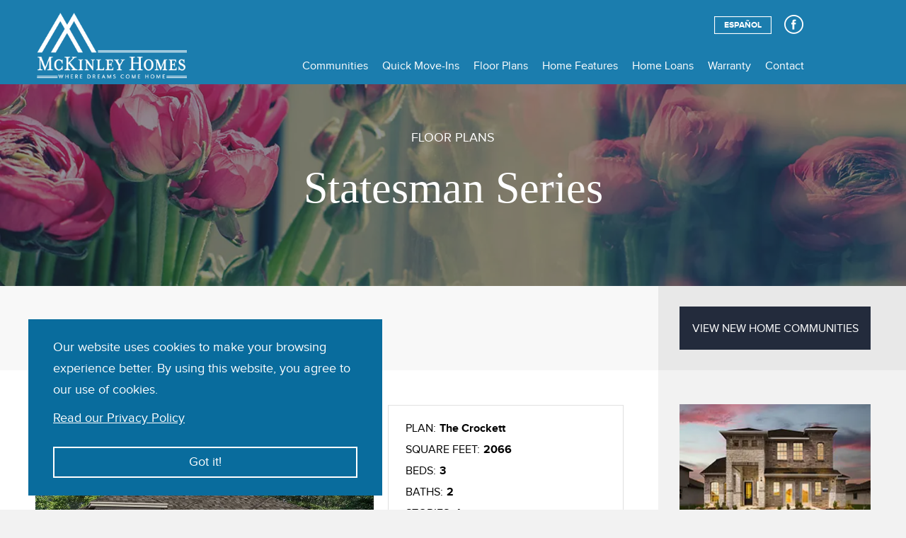

--- FILE ---
content_type: text/html; charset=utf-8
request_url: https://www.mckinleyhomeshouston.com/statesman-series
body_size: 7076
content:
<!DOCTYPE html>
<html lang="en-us">
    <head>
 
<title>Statesman Series Floor Plans | McKinley Homes Houston</title>
        <script>
            window.dataLayer = window.dataLayer || [];
            window.dataLayer.push({
                'event' : 'pageview',
                'languageType': 'English'
            });
        </script>
<!-- Google Tag Manager -->
<script>(function(w,d,s,l,i){w[l]=w[l]||[];w[l].push({'gtm.start':
new Date().getTime(),event:'gtm.js'});var f=d.getElementsByTagName(s)[0],
j=d.createElement(s),dl=l!='dataLayer'?'&l='+l:'';j.async=true;j.src=
'https://www.googletagmanager.com/gtm.js?id='+i+dl;f.parentNode.insertBefore(j,f);
})(window,document,'script','dataLayer','GTM-54X87G7Z');</script>
<!-- End Google Tag Manager -->        <meta charset="utf-8">
        <meta name="viewport" content="width=device-width, initial-scale=1.0">
        <link media="all" rel="stylesheet" href="/css/all-mhtx-12-23-24.css">
        <script src="//ajax.googleapis.com/ajax/libs/jquery/1.11.2/jquery.min.js"></script>
        <script type="text/javascript" src="//code.jquery.com/jquery-migrate-1.2.1.js?ver=1_6_2"></script>
        <link rel="stylesheet" href="https://cdn.jsdelivr.net/gh/fancyapps/fancybox@3.5.6/dist/jquery.fancybox.min.css" />
        <script src="https://cdn.jsdelivr.net/gh/fancyapps/fancybox@3.5.6/dist/jquery.fancybox.min.js"></script>
        <link rel="preload" href="/fonts/proxima_nova-webfont.woff2" as="font" type="font/woff2" crossorigin="anonymous">
        <link rel="preload" href="/fonts/icomoon.ttf?4sb77f" as="font" type="font/ttf" crossorigin="anonymous">
        <script type="text/javascript" src="https://cdn.jsdelivr.net/npm/lozad/dist/lozad.min.js"></script>
        <script src="/js/jquery.main.js" defer></script>
<link rel="icon" type="image/png" href="/favicon-96x96.png" sizes="96x96" />
<link rel="icon" type="image/svg+xml" href="/favicon.svg" />
<link rel="shortcut icon" href="/favicon.ico" />
<link rel="apple-touch-icon" sizes="180x180" href="/apple-touch-icon.png" />
<meta name="apple-mobile-web-app-title" content="McKinley Homes" />
<link rel="manifest" href="/site.webmanifest" />        <meta http-equiv="content-language" content="en-us">
<script type="application/ld+json"> {
"@context": "http://schema.org",
"@type": "HomeAndConstructionBusiness", 
"name": "McKinley Homes Houston",
"url": "https://www.mckinleyhomeshouston.com",
"image": "https://www.mckinleyhomeshouston.com/images/logo/img-logo-tile-mckinley-homes-texas.jpg",
"location":
[
{
"@type": "HomeAndConstructionBusiness", 
"parentOrganization":{
"name":"McKinley Homes Houston"
},
"name":"McKinley Homes Houston",
"address": {
"@type": "PostalAddress",
"addressLocality": "Houston",
"addressRegion": "Texas",
"postalCode": "77084",
"streetAddress": "2821 Jordens Road, Suite 500"
},
"telephone": "281-645-0225"
}
],
"priceRange":"$250000 - $600000"
} </script><!-- Meta Pixel Code -->
<script>
!function(f,b,e,v,n,t,s)
{if(f.fbq)return;n=f.fbq=function(){n.callMethod?
n.callMethod.apply(n,arguments):n.queue.push(arguments)};
if(!f._fbq)f._fbq=n;n.push=n;n.loaded=!0;n.version='2.0';
n.queue=[];t=b.createElement(e);t.async=!0;
t.src=v;s=b.getElementsByTagName(e)[0];
s.parentNode.insertBefore(t,s)}(window,document,'script',
'https://connect.facebook.net/en_US/fbevents.js');
 fbq('init', '1711446919802673'); 
fbq('track', 'PageView');
</script>
<noscript>
 <img height="1" width="1" 
src="https://www.facebook.com/tr?id=1711446919802673&ev=PageView
&noscript=1"/>
</noscript>
<!-- End Meta Pixel Code -->    <meta name="description" content="Spacious and Elegant the Statesman Floor Plan is Modern, But Includes a Touch of Old World Styling. This Series Features Top-Notch Appliances and All the Amenities You Have Come to Expect from McKinley Homes"><link rel="alternate" hreflang="en-us" href="https://www.mckinleyhomeshouston.com/statesman-series" />
<link rel="alternate" hreflang="es-us" href="https://www.mckinleyhomeshouston.com/es/serie-statesman" /><link rel="canonical" href="https://www.mckinleyhomeshouston.com/statesman-series"><meta property="og:title" content="Statesman Series Floor Plans | McKinley Homes Houston"/><meta property="og:type" content="website"/><meta property="og:url" content="https://www.mckinleyhomeshouston.com/statesman-series"/><meta property="og:image" content="/images/logo/img-logo-tile-mckinley-homes-texas.jpg"/> 
 </head>
    <body>
<div class='cookie-alert'>
    <p>Our website uses cookies to make your browsing experience better. By using this website, you agree to our use of cookies.</p>
    <a href='/privacy-policy'>Read our Privacy Policy</a>
    <div class='confirm-cookies-button' onclick='function(){$(this).hide();}'>Got it!</div>
</div><!-- Google Tag Manager (noscript) -->
<noscript><iframe src="https://www.googletagmanager.com/ns.html?id=GTM-54X87G7Z"
height="0" width="0" style="display:none;visibility:hidden"></iframe></noscript>
<!-- End Google Tag Manager (noscript) --><div style="display:none;">
<pre>{}</pre>
</div>        <div id="wrapper">
    <header id="header">
        <div class="container header-wrapper">
            <div>
                <div class="header-holder">
                    <!--<span class="phone phone-container"><span class="phone-header">HOUSTON</span><a class="phone-number" href="tel:281-645-0225">(281) 645-0225</a></span>-->
                    <!--<span class="phone-separator"></span>-->
                    <!--<span class="phone phone-container"><span class="phone-header">SAN ANTONIO</span><a class="phone-number" href="tel:210-247-4772">(210) 247-4772</a></span>-->
                    <ul class="language-list">
                        <li><a class="languageChangeButton" data-lang="to-esp" href="">Español</a></li>
                    </ul>
<script>
    $('.languageChangeButton').attr('href', '/es' + location.pathname);
</script><ul class="social-networks">
    <li><a href="https://www.facebook.com/McKinleyHomesTX" rel="noopener"  target="_blank"><span class="icon-facebook" alt="facebook"></span></a></li>
    <!--<li><a href="https://www.instagram.com" rel="noopener" target="_blank"><span class="icon-instagram" alt="instagram"></span></a></li>--
    <!--<li><a href="#" rel="noopener" target="_blank"><span class="icon-twitter" alt="twitter"></span></a></li>-->
</ul>
                </div>
                <div class="header-frame v2">
                    <div class="logo"><a href="/"><img src="https://ixnjncvz.cdn.imgeng.in/images/logo/logo-mckinley-homes-600x274.png" alt="McKinley Homes Houston" width="350" height="160"></a></div>
                    <nav id="nav">
                        <a href="#" class="nav-opener"><span>Menu</span></a>
                        <div class="slide">
<ul>
<li>
	<a href="/communities-houston" >Communities</a>
</li><li>
	<a href="/houston-quick-move-in-homes" >Quick Move-Ins</a>
</li><li>
	<a href="/floor-plans"  title="Floor Plans" >Floor Plans</a>
</li><li>
	<a href="/home-features" >Home Features</a>
    <ul>
<li>
	<a href="/home-features"  title="Standard Features" >Standard features</a>
</li><li>
	<a href="/3d-visual-tours"  title="3D Visual Tours" >3d Visual Tours</a>
</li><li>
	<a href="/smart-home-design"  title="Smart Home Design" >Smart Home Design</a>
</li>    </ul>
</li><li>
	<a href="/preferred-lenders"  title="Home Loans" >Home Loans</a>
</li><li>
	<a href="/homeowners-central" >Warranty</a>
</li><li>
	<a href="/contact" >Contact</a>
    <ul>
<li>
	<a href="/general-inquiries"  title="General Inquiries" >General inquiries</a>
</li><li>
	<a href="/buying-home"  title="Buying a Home" >Buying a home</a>
</li><li>
	<a href="/careers"  title="Careers" >Careers</a>
</li>    </ul>
</li>	<!--<li class="military-promo-desktop-hide">
	    <a href="/homes-for-the-military">
	        <img src="https://ixnjncvz.cdn.imgeng.in/images/military/icon-homes-for-military.svg" width=95 />
	    </a>
	</li>-->
</ul>

<script type="text/javascript">
    function initActiveClassNav(menuid) {
        var _host = document.location.host;
        var _url = document.location.href.substring(document.location.href.indexOf(_host) + _host.length).toLowerCase();
        var _anchor;
        var _parent;
        var _class;
        var _image;
        var _anchors = document.getElementById(menuid).getElementsByTagName('a');
        var ie = false;
        var detect = navigator.userAgent.toLowerCase();
        if (detect.indexOf('msie') > 0) ie = true;
        if (_url.indexOf('?') != -1) _url = _url.substring(0, _url.indexOf('?')); // must remove query variables
        for (var i = 0; i < _anchors.length; i++) {
            _anchor = _anchors[i].href.substring(document.location.href.indexOf(_host) + _host.length).toLowerCase();
            if (_anchor == _url) {
                _image = _anchors[i].getAttribute('selimg'); // sel img is on anchor
                if (_image)
                    _anchors[i].style.background = "url(" + _image + ")";
                _parent = _anchors[i].parentNode; // get li node
                while (_parent) {
                    if (_parent.id == menuid) break; // don't go up infinitely
                    if (_parent.tagName == "LI") {
                        _class = _parent.getAttribute('selcss'); // sel css is on li
                        if (_class)
                            _parent.className = _class;
                        else { // logic below as per partner req't
                            if (ie) {
                                var ver = getInternetExplorerVersion();
                                if (ver > -1) {
                                    if (ver >= 8.0)
                                        _class = _parent.getAttribute('class');
                                    else
                                        _class = _parent.getAttribute('className');
                                }
                            } else
                                _class = _parent.getAttribute('class');
                            if (_class)
                                _parent.className = _class + " selected";
                            else
                                _parent.className = "selected";
                            //when you mouse over the selected class get removed. fix..
                            _parent.onmouseout = function (val) {
                                return function()
                                {
                                    $(this).addClass("selected");
                                }
                            }(_class);
                        }
                    }
                    _parent = _parent.parentNode;
                }
                break;
            }
        }
    }
    // ids need to be unique per page, use different ones if you are including multiple menus in the same page
    // id of the nav tag, used above
    var divTagId = "nav";
    initActiveClassNav(divTagId);
</script>                        </div>
                    </nav>
                </div>
            </div>
            
            <!--<div class="military-promo">
                <a href="/homes-for-the-military">
                    <img class="military-promo-img" src="https://ixnjncvz.cdn.imgeng.in/images/military/icon-homes-for-military.svg" width=95 height=90 />
                </a>
            </div>-->
        </div>
    </header>
            <main id="main" role="main">
                <!--<div class="visual-holder">
    <div class="block"> <img src="https://ixnjncvz.cdn.imgeng.in/images/img-header-statesman-series.jpg" width="1500" height="453" alt="Statesman Series"> </div>
    <div class="logo-holder">
        <div class="frame container">
            <div class="logo"> <img src="https://ixnjncvz.cdn.imgeng.in/images/logo-floor-plan-statesman-series-lg.png" alt="Statesman Series" width="302" height="120"> </div>
        </div>
    </div>
</div>-->
<div class="visual-holder community-visual-header">
    <div class="block">
        <div class="visual-header-overlay"></div>
            <img src="https://ixnjncvz.cdn.imgeng.in/images/img-header-statesman-series.jpg" width="1500" height="334" alt="Statesman Series Floor Plans"> 
            <div class="visual-header-content">
                <p>FLOOR PLANS</p>
                <h1>Statesman Series</h1>
                <!--<a href="#bases" class="community-button">View Bases Where We Build</a>-->
            </div>
    </div>
</div>
<div id="two-columns" class="container same-height-holder">
    <div id="content">
        <header class="heading same-height">
            <div class="holder">
                <h1>Statesman Series Floor Plans</h1>
            </div>
        </header>
         <div class="item-holder"><article class="item-block detail-block same-height-holder">
    <div class="image-area same-height">
        <img src="https://ixnjncvz.cdn.imgeng.in/floor-plans-renderings/statesman-crockett.jpg" width="460" height="349" alt="The Crockett">
    </div>

    <div class="description same-height">
        <dl class="description-list">
            <dt>Plan:</dt>
            <dd>The Crockett</dd>
            <dt>Square feet:</dt>
            <dd>2066</dd>
            <dt>Beds:</dt>
            <dd>3</dd>
            <dt>Baths:</dt>
            <dd>2</dd>
            <dt>Stories:</dt>
            <dd>1</dd>
            <dt>Features:</dt>
            <dd>Optional 2nd Floor Game Room,Optional Garage Bay or Storage Extension,Large Kitchen Island,Bedroom 4 Option with Bath 3,Optional Covered Patio,2-Car Attached Garage,Open Floor Plan</dd>
        </dl>
        <div class="description-area button-hold">
            <a href="/floor-plans-renderings/statesman-crockett.pdf" target="_blank" class="button">View floor plan</a>
            <a href="https://my.matterport.com/show/?m=Tsi5fwrEiBo" target="_blank" class="button bordo">VIEW 3D MODEL TOUR</a>
        </div>
    </div>
    <div class="footer-row">
        <dl class="description-list">
                <dt>Available in:</dt>
                <dd>Barton Place</dd>
                <dd class="availableCommunityHolder"></dd>
        </dl>
    </div>


    <!--<div style="display: none;" class="availableCommunityHiddenHolder">
        {module_webapps id="33939" filter="all" resultsPerPage="500" collection="availableCommunityHomeList" template=""}
    </div>-->
</article><article class="item-block detail-block same-height-holder">
    <div class="image-area same-height">
        <img src="https://ixnjncvz.cdn.imgeng.in/floor-plans-renderings/statesman-adams.jpg" width="460" height="349" alt="The Adams">
    </div>

    <div class="description same-height">
        <dl class="description-list">
            <dt>Plan:</dt>
            <dd>The Adams</dd>
            <dt>Square feet:</dt>
            <dd>2300</dd>
            <dt>Beds:</dt>
            <dd>4</dd>
            <dt>Baths:</dt>
            <dd>2</dd>
            <dt>Stories:</dt>
            <dd>1</dd>
            <dt>Features:</dt>
            <dd>Optional Extended Covered Patio,Optional Garage Bay or Storage Extension,Large Kitchen Island,Study Option,2-Car Attached Garage,Open Floor Plan</dd>
        </dl>
        <div class="description-area button-hold">
            <a href="/floor-plans-renderings/statesman-adams.pdf" target="_blank" class="button">View floor plan</a>
            <a href="https://my.matterport.com/show/?m=4Tf4GTxixzp" target="_blank" class="button bordo">VIEW 3D MODEL TOUR</a>
        </div>
    </div>
    <div class="footer-row">
        <dl class="description-list">
                <dt>Available in:</dt>
                <dd>Encino Estates,Barton Place</dd>
                <dd class="availableCommunityHolder"></dd>
        </dl>
    </div>


    <!--<div style="display: none;" class="availableCommunityHiddenHolder">
        {module_webapps id="33939" filter="all" resultsPerPage="500" collection="availableCommunityHomeList" template=""}
    </div>-->
</article><article class="item-block detail-block same-height-holder">
    <div class="image-area same-height">
        <img src="https://ixnjncvz.cdn.imgeng.in/floor-plans-renderings/statesman-anthony.jpg" width="460" height="349" alt="The Anthony">
    </div>

    <div class="description same-height">
        <dl class="description-list">
            <dt>Plan:</dt>
            <dd>The Anthony</dd>
            <dt>Square feet:</dt>
            <dd>3436</dd>
            <dt>Beds:</dt>
            <dd>4</dd>
            <dt>Baths:</dt>
            <dd>2.5</dd>
            <dt>Stories:</dt>
            <dd>2</dd>
            <dt>Features:</dt>
            <dd>Bedroom 6 Option,Optional Garage Bay or Storage Extension,Study Option,Optional Covered Patio,2-Car Attached Garage,Media Room Option,Bedroom 5 Option with Bath 3</dd>
        </dl>
        <div class="description-area button-hold">
            <a href="/floor-plans-renderings/statesman-anthony.pdf" target="_blank" class="button">View floor plan</a>
            <a href="https://my.matterport.com/show/?m=6ZT5yvjWxKz" target="_blank" class="button bordo">VIEW 3D MODEL TOUR</a>
        </div>
    </div>
    <div class="footer-row">
        <dl class="description-list">
                <dt>Available in:</dt>
                <dd>Stone Creek Ranch,Encino Estates,Barton Place</dd>
                <dd class="availableCommunityHolder"></dd>
        </dl>
    </div>


    <!--<div style="display: none;" class="availableCommunityHiddenHolder">
        {module_webapps id="33939" filter="all" resultsPerPage="500" collection="availableCommunityHomeList" template=""}
    </div>-->
</article><article class="item-block detail-block same-height-holder">
    <div class="image-area same-height">
        <img src="https://ixnjncvz.cdn.imgeng.in/floor-plans-renderings/statesman-marshall.jpg" width="460" height="349" alt="The Marshall">
    </div>

    <div class="description same-height">
        <dl class="description-list">
            <dt>Plan:</dt>
            <dd>The Marshall</dd>
            <dt>Square feet:</dt>
            <dd>3626</dd>
            <dt>Beds:</dt>
            <dd>5</dd>
            <dt>Baths:</dt>
            <dd>4.5</dd>
            <dt>Stories:</dt>
            <dd>2</dd>
            <dt>Features:</dt>
            <dd>Bedroom 6 Option with Bath 5,Optional Garage Bay or Storage Extension,Study Option,Optional Covered Patio,2-Car Attached Garage</dd>
        </dl>
        <div class="description-area button-hold">
            <a href="/floor-plans-renderings/statesman-marshall.pdf" target="_blank" class="button">View floor plan</a>
            <a href="https://my.matterport.com/show/?m=Sk24m4SeZVe" target="_blank" class="button bordo">VIEW 3D MODEL TOUR</a>
        </div>
    </div>
    <div class="footer-row">
        <dl class="description-list">
                <dt>Available in:</dt>
                <dd>Stone Creek Ranch,Encino Estates,Barton Place</dd>
                <dd class="availableCommunityHolder"></dd>
        </dl>
    </div>


    <!--<div style="display: none;" class="availableCommunityHiddenHolder">
        {module_webapps id="33939" filter="all" resultsPerPage="500" collection="availableCommunityHomeList" template=""}
    </div>-->
</article></div>
    </div>
    <aside id="sidebar">
        <div class="heading same-height">
            <div class="holder"> <a href="/communities-houston" class="button btn-blue">View New Home Communities</a> </div>
        </div> <section class="side-section mobile-hidden">
    <div class="image-block">
        <a href="/preferred-lenders"><img src="https://ixnjncvz.cdn.imgeng.in/images/img10.jpg" width="271" height="195" alt="View Preferred Lenders"></a>
    </div>
    <strong class="title"><a href="/preferred-lenders">Pre-Qualify for a Home Loan Today!</a></strong>
    <a href="/preferred-lenders" class="button">View preferred lenders</a>
</section> </aside>
</div>
            </main>
            <div id="footer">
                <aside class="footer-holder container">
                    <div class="logo"><a href="/"><img class="lozad" data-src="https://ixnjncvz.cdn.imgeng.in/images/logo/logo-mckinley-homes-600x274.png" width="222" height="101" alt="McKinley Homes Houston"></a></div>
                    <section class="footer-block address-block">
                        <h3>CONTACT</h3>
                <address>
                    2821 Jordens Road, Suite 500 <br />
                    Houston, Texas 77084 <br />
                    <!--<a href="tel:281-645-0225">(281) 645-0225</a>-->
                </address>
                    </section>
                    <nav class="footer-block nav-block">
<nav class="footer_menu">
	<ul>
<li class="footer-nav " >
	<a href="#" >Find a home</a>
    <ul>
<li>
	<a href="/communities-houston" >Communities</a>
</li><li>
	<a href="/houston-quick-move-in-homes" >Quick Move-In Homes</a>
</li><li>
	<a href="/floor-plans" >Floor Plans</a>
</li><li>
	<a href="/home-features" >Home Features</a>
</li>    </ul>
</li><li class="footer-nav " >
	<a href="#" >Site links</a>
    <ul>
<li>
	<a href="/preferred-lenders" >Preferred Lenders</a>
</li><li>
	<a href="/homeowners-central" >Warranty Services</a>
</li><li>
	<a href="/contact" >Contact</a>
</li>    </ul>
</li>	</ul>
</nav>                    </nav>
                    <section class="footer-block">
                        <h3>Follow McKinley Homes</h3>
                        <ul class="social-networks">
                            <li><a href="https://www.facebook.com/McKinleyHomesTX" rel="noopener" target="_blank"><span class="icon-facebook" alt="facebook"></span></a></li>
                            <!--<li><a href="https://www.instagram.com" rel="noopener" target="_blank"><span class="icon-instagram" alt="instagram"></span></a></li>-->
                            <!--<li><a href="#" rel="noopener" target="_blank"><span class="icon-twitter" alt="twitter"></span></a></li>-->
                        </ul>
                    </section>
                </aside>
                <aside class="footer-frame">
                    <div class="container">
                        <ul class="logo-list">
                            <li><a href="http://ghba.org" rel="noopener" target="_blank"><img class="lozad" data-src="https://ixnjncvz.cdn.imgeng.in/images/logo-ghba.png" width="95" height="46" alt="Greater Houston Builders Association"></a></li>
                            <li><a href="http://www.nahb.org" rel="noopener" target="_blank"><img class="lozad" data-src="https://ixnjncvz.cdn.imgeng.in/images/logo-nahb.png" width="93" height="45" alt="NAHB"></a></li>
                            <li><a href="http://www.resnet.us" rel="noopener" target="_blank"><img class="lozad" data-src="https://ixnjncvz.cdn.imgeng.in/images/logo-resnet.png" width="103" height="61" alt="RESNET"></a></li>
                            <li><a href="http://www.realtor.org" rel="noopener" target="_blank"><img class="lozad" data-src="https://ixnjncvz.cdn.imgeng.in/images/logo-realtor.png" width="53" height="63" alt="Realtor"></a></li>
                            <li><a href="http://www.bbb.org" rel="noopener" target="_blank"><img class="lozad" data-src="https://ixnjncvz.cdn.imgeng.in/images/logo-bbb.png" width="114" height="40" alt="BBB Accredited Business"></a></li>
                            <li><a href="http://portal.hud.gov/hudportal/HUD?src=/program_offices/fair_housing_equal_opp" rel="noopener" target="_blank"><img class="lozad" data-src="https://ixnjncvz.cdn.imgeng.in/images/logo-eho.png" width="60" height="57" alt="Equal Housing Opportunity"></a></li>
                        </ul>
                    </div>
                </aside>
                <footer class="footer-section container">
                    <strong class="copy">&copy;<script type="text/javascript">document.write(new Date().getFullYear());</script>, McKinley Homes Houston. All Rights Reserved. </strong>
                    <strong class="by"> <a href="/terms-conditions">Terms &amp; Conditions</a> &nbsp;&bull;&nbsp; <a href="/privacy-policy">Privacy Policy</a></strong><br />
                    <strong class="by">Website designed by <a href="https://www.bryancreativegroup.com" rel="noopener" target="_blank">Bryan Creative Group</a></strong>
                </footer>
            </div>
        </div> 
	<!--GOOGLE SCRIPTS-->
   <script>
    const observer = lozad(); // lazy loads elements with default selector as '.lozad'
    observer.observe();
</script>
<script src="//code.tidio.co/vwfewfazqp59a2sqhux70rhs3qsrpgiw.js" async></script><script type="text/javascript">
    (function(e,t,o,n,p,r,i){e.visitorGlobalObjectAlias=n;e[e.visitorGlobalObjectAlias]=e[e.visitorGlobalObjectAlias]||function(){(e[e.visitorGlobalObjectAlias].q=e[e.visitorGlobalObjectAlias].q||[]).push(arguments)};e[e.visitorGlobalObjectAlias].l=(new Date).getTime();r=t.createElement("script");r.src=o;r.async=true;i=t.getElementsByTagName("script")[0];i.parentNode.insertBefore(r,i)})(window,document,https://diffuser-cdn.app-us1.com/diffuser/diffuser.js,"vgo");
    vgo('setAccount', '92297424');
    vgo('setTrackByDefault', true);
 
    vgo('process');
</script>    </body>
</html>

--- FILE ---
content_type: text/html; charset=utf-8
request_url: https://www.mckinleyhomeshouston.com/statesman-series
body_size: 7075
content:
<!DOCTYPE html>
<html lang="en-us">
    <head>
 
<title>Statesman Series Floor Plans | McKinley Homes Houston</title>
        <script>
            window.dataLayer = window.dataLayer || [];
            window.dataLayer.push({
                'event' : 'pageview',
                'languageType': 'English'
            });
        </script>
<!-- Google Tag Manager -->
<script>(function(w,d,s,l,i){w[l]=w[l]||[];w[l].push({'gtm.start':
new Date().getTime(),event:'gtm.js'});var f=d.getElementsByTagName(s)[0],
j=d.createElement(s),dl=l!='dataLayer'?'&l='+l:'';j.async=true;j.src=
'https://www.googletagmanager.com/gtm.js?id='+i+dl;f.parentNode.insertBefore(j,f);
})(window,document,'script','dataLayer','GTM-54X87G7Z');</script>
<!-- End Google Tag Manager -->        <meta charset="utf-8">
        <meta name="viewport" content="width=device-width, initial-scale=1.0">
        <link media="all" rel="stylesheet" href="/css/all-mhtx-12-23-24.css">
        <script src="//ajax.googleapis.com/ajax/libs/jquery/1.11.2/jquery.min.js"></script>
        <script type="text/javascript" src="//code.jquery.com/jquery-migrate-1.2.1.js?ver=1_6_2"></script>
        <link rel="stylesheet" href="https://cdn.jsdelivr.net/gh/fancyapps/fancybox@3.5.6/dist/jquery.fancybox.min.css" />
        <script src="https://cdn.jsdelivr.net/gh/fancyapps/fancybox@3.5.6/dist/jquery.fancybox.min.js"></script>
        <link rel="preload" href="/fonts/proxima_nova-webfont.woff2" as="font" type="font/woff2" crossorigin="anonymous">
        <link rel="preload" href="/fonts/icomoon.ttf?4sb77f" as="font" type="font/ttf" crossorigin="anonymous">
        <script type="text/javascript" src="https://cdn.jsdelivr.net/npm/lozad/dist/lozad.min.js"></script>
        <script src="/js/jquery.main.js" defer></script>
<link rel="icon" type="image/png" href="/favicon-96x96.png" sizes="96x96" />
<link rel="icon" type="image/svg+xml" href="/favicon.svg" />
<link rel="shortcut icon" href="/favicon.ico" />
<link rel="apple-touch-icon" sizes="180x180" href="/apple-touch-icon.png" />
<meta name="apple-mobile-web-app-title" content="McKinley Homes" />
<link rel="manifest" href="/site.webmanifest" />        <meta http-equiv="content-language" content="en-us">
<script type="application/ld+json"> {
"@context": "http://schema.org",
"@type": "HomeAndConstructionBusiness", 
"name": "McKinley Homes Houston",
"url": "https://www.mckinleyhomeshouston.com",
"image": "https://www.mckinleyhomeshouston.com/images/logo/img-logo-tile-mckinley-homes-texas.jpg",
"location":
[
{
"@type": "HomeAndConstructionBusiness", 
"parentOrganization":{
"name":"McKinley Homes Houston"
},
"name":"McKinley Homes Houston",
"address": {
"@type": "PostalAddress",
"addressLocality": "Houston",
"addressRegion": "Texas",
"postalCode": "77084",
"streetAddress": "2821 Jordens Road, Suite 500"
},
"telephone": "281-645-0225"
}
],
"priceRange":"$250000 - $600000"
} </script><!-- Meta Pixel Code -->
<script>
!function(f,b,e,v,n,t,s)
{if(f.fbq)return;n=f.fbq=function(){n.callMethod?
n.callMethod.apply(n,arguments):n.queue.push(arguments)};
if(!f._fbq)f._fbq=n;n.push=n;n.loaded=!0;n.version='2.0';
n.queue=[];t=b.createElement(e);t.async=!0;
t.src=v;s=b.getElementsByTagName(e)[0];
s.parentNode.insertBefore(t,s)}(window,document,'script',
'https://connect.facebook.net/en_US/fbevents.js');
 fbq('init', '1711446919802673'); 
fbq('track', 'PageView');
</script>
<noscript>
 <img height="1" width="1" 
src="https://www.facebook.com/tr?id=1711446919802673&ev=PageView
&noscript=1"/>
</noscript>
<!-- End Meta Pixel Code -->    <meta name="description" content="Spacious and Elegant the Statesman Floor Plan is Modern, But Includes a Touch of Old World Styling. This Series Features Top-Notch Appliances and All the Amenities You Have Come to Expect from McKinley Homes"><link rel="alternate" hreflang="en-us" href="https://www.mckinleyhomeshouston.com/statesman-series" />
<link rel="alternate" hreflang="es-us" href="https://www.mckinleyhomeshouston.com/es/serie-statesman" /><link rel="canonical" href="https://www.mckinleyhomeshouston.com/statesman-series"><meta property="og:title" content="Statesman Series Floor Plans | McKinley Homes Houston"/><meta property="og:type" content="website"/><meta property="og:url" content="https://www.mckinleyhomeshouston.com/statesman-series"/><meta property="og:image" content="/images/logo/img-logo-tile-mckinley-homes-texas.jpg"/> 
 </head>
    <body>
<div class='cookie-alert'>
    <p>Our website uses cookies to make your browsing experience better. By using this website, you agree to our use of cookies.</p>
    <a href='/privacy-policy'>Read our Privacy Policy</a>
    <div class='confirm-cookies-button' onclick='function(){$(this).hide();}'>Got it!</div>
</div><!-- Google Tag Manager (noscript) -->
<noscript><iframe src="https://www.googletagmanager.com/ns.html?id=GTM-54X87G7Z"
height="0" width="0" style="display:none;visibility:hidden"></iframe></noscript>
<!-- End Google Tag Manager (noscript) --><div style="display:none;">
<pre>{}</pre>
</div>        <div id="wrapper">
    <header id="header">
        <div class="container header-wrapper">
            <div>
                <div class="header-holder">
                    <!--<span class="phone phone-container"><span class="phone-header">HOUSTON</span><a class="phone-number" href="tel:281-645-0225">(281) 645-0225</a></span>-->
                    <!--<span class="phone-separator"></span>-->
                    <!--<span class="phone phone-container"><span class="phone-header">SAN ANTONIO</span><a class="phone-number" href="tel:210-247-4772">(210) 247-4772</a></span>-->
                    <ul class="language-list">
                        <li><a class="languageChangeButton" data-lang="to-esp" href="">Español</a></li>
                    </ul>
<script>
    $('.languageChangeButton').attr('href', '/es' + location.pathname);
</script><ul class="social-networks">
    <li><a href="https://www.facebook.com/McKinleyHomesTX" rel="noopener"  target="_blank"><span class="icon-facebook" alt="facebook"></span></a></li>
    <!--<li><a href="https://www.instagram.com" rel="noopener" target="_blank"><span class="icon-instagram" alt="instagram"></span></a></li>--
    <!--<li><a href="#" rel="noopener" target="_blank"><span class="icon-twitter" alt="twitter"></span></a></li>-->
</ul>
                </div>
                <div class="header-frame v2">
                    <div class="logo"><a href="/"><img src="https://ixnjncvz.cdn.imgeng.in/images/logo/logo-mckinley-homes-600x274.png" alt="McKinley Homes Houston" width="350" height="160"></a></div>
                    <nav id="nav">
                        <a href="#" class="nav-opener"><span>Menu</span></a>
                        <div class="slide">
<ul>
<li>
	<a href="/communities-houston" >Communities</a>
</li><li>
	<a href="/houston-quick-move-in-homes" >Quick Move-Ins</a>
</li><li>
	<a href="/floor-plans"  title="Floor Plans" >Floor Plans</a>
</li><li>
	<a href="/home-features" >Home Features</a>
    <ul>
<li>
	<a href="/home-features"  title="Standard Features" >Standard features</a>
</li><li>
	<a href="/3d-visual-tours"  title="3D Visual Tours" >3d Visual Tours</a>
</li><li>
	<a href="/smart-home-design"  title="Smart Home Design" >Smart Home Design</a>
</li>    </ul>
</li><li>
	<a href="/preferred-lenders"  title="Home Loans" >Home Loans</a>
</li><li>
	<a href="/homeowners-central" >Warranty</a>
</li><li>
	<a href="/contact" >Contact</a>
    <ul>
<li>
	<a href="/general-inquiries"  title="General Inquiries" >General inquiries</a>
</li><li>
	<a href="/buying-home"  title="Buying a Home" >Buying a home</a>
</li><li>
	<a href="/careers"  title="Careers" >Careers</a>
</li>    </ul>
</li>	<!--<li class="military-promo-desktop-hide">
	    <a href="/homes-for-the-military">
	        <img src="https://ixnjncvz.cdn.imgeng.in/images/military/icon-homes-for-military.svg" width=95 />
	    </a>
	</li>-->
</ul>

<script type="text/javascript">
    function initActiveClassNav(menuid) {
        var _host = document.location.host;
        var _url = document.location.href.substring(document.location.href.indexOf(_host) + _host.length).toLowerCase();
        var _anchor;
        var _parent;
        var _class;
        var _image;
        var _anchors = document.getElementById(menuid).getElementsByTagName('a');
        var ie = false;
        var detect = navigator.userAgent.toLowerCase();
        if (detect.indexOf('msie') > 0) ie = true;
        if (_url.indexOf('?') != -1) _url = _url.substring(0, _url.indexOf('?')); // must remove query variables
        for (var i = 0; i < _anchors.length; i++) {
            _anchor = _anchors[i].href.substring(document.location.href.indexOf(_host) + _host.length).toLowerCase();
            if (_anchor == _url) {
                _image = _anchors[i].getAttribute('selimg'); // sel img is on anchor
                if (_image)
                    _anchors[i].style.background = "url(" + _image + ")";
                _parent = _anchors[i].parentNode; // get li node
                while (_parent) {
                    if (_parent.id == menuid) break; // don't go up infinitely
                    if (_parent.tagName == "LI") {
                        _class = _parent.getAttribute('selcss'); // sel css is on li
                        if (_class)
                            _parent.className = _class;
                        else { // logic below as per partner req't
                            if (ie) {
                                var ver = getInternetExplorerVersion();
                                if (ver > -1) {
                                    if (ver >= 8.0)
                                        _class = _parent.getAttribute('class');
                                    else
                                        _class = _parent.getAttribute('className');
                                }
                            } else
                                _class = _parent.getAttribute('class');
                            if (_class)
                                _parent.className = _class + " selected";
                            else
                                _parent.className = "selected";
                            //when you mouse over the selected class get removed. fix..
                            _parent.onmouseout = function (val) {
                                return function()
                                {
                                    $(this).addClass("selected");
                                }
                            }(_class);
                        }
                    }
                    _parent = _parent.parentNode;
                }
                break;
            }
        }
    }
    // ids need to be unique per page, use different ones if you are including multiple menus in the same page
    // id of the nav tag, used above
    var divTagId = "nav";
    initActiveClassNav(divTagId);
</script>                        </div>
                    </nav>
                </div>
            </div>
            
            <!--<div class="military-promo">
                <a href="/homes-for-the-military">
                    <img class="military-promo-img" src="https://ixnjncvz.cdn.imgeng.in/images/military/icon-homes-for-military.svg" width=95 height=90 />
                </a>
            </div>-->
        </div>
    </header>
            <main id="main" role="main">
                <!--<div class="visual-holder">
    <div class="block"> <img src="https://ixnjncvz.cdn.imgeng.in/images/img-header-statesman-series.jpg" width="1500" height="453" alt="Statesman Series"> </div>
    <div class="logo-holder">
        <div class="frame container">
            <div class="logo"> <img src="https://ixnjncvz.cdn.imgeng.in/images/logo-floor-plan-statesman-series-lg.png" alt="Statesman Series" width="302" height="120"> </div>
        </div>
    </div>
</div>-->
<div class="visual-holder community-visual-header">
    <div class="block">
        <div class="visual-header-overlay"></div>
            <img src="https://ixnjncvz.cdn.imgeng.in/images/img-header-statesman-series.jpg" width="1500" height="334" alt="Statesman Series Floor Plans"> 
            <div class="visual-header-content">
                <p>FLOOR PLANS</p>
                <h1>Statesman Series</h1>
                <!--<a href="#bases" class="community-button">View Bases Where We Build</a>-->
            </div>
    </div>
</div>
<div id="two-columns" class="container same-height-holder">
    <div id="content">
        <header class="heading same-height">
            <div class="holder">
                <h1>Statesman Series Floor Plans</h1>
            </div>
        </header>
         <div class="item-holder"><article class="item-block detail-block same-height-holder">
    <div class="image-area same-height">
        <img src="https://ixnjncvz.cdn.imgeng.in/floor-plans-renderings/statesman-crockett.jpg" width="460" height="349" alt="The Crockett">
    </div>

    <div class="description same-height">
        <dl class="description-list">
            <dt>Plan:</dt>
            <dd>The Crockett</dd>
            <dt>Square feet:</dt>
            <dd>2066</dd>
            <dt>Beds:</dt>
            <dd>3</dd>
            <dt>Baths:</dt>
            <dd>2</dd>
            <dt>Stories:</dt>
            <dd>1</dd>
            <dt>Features:</dt>
            <dd>Optional 2nd Floor Game Room,Optional Garage Bay or Storage Extension,Large Kitchen Island,Bedroom 4 Option with Bath 3,Optional Covered Patio,2-Car Attached Garage,Open Floor Plan</dd>
        </dl>
        <div class="description-area button-hold">
            <a href="/floor-plans-renderings/statesman-crockett.pdf" target="_blank" class="button">View floor plan</a>
            <a href="https://my.matterport.com/show/?m=Tsi5fwrEiBo" target="_blank" class="button bordo">VIEW 3D MODEL TOUR</a>
        </div>
    </div>
    <div class="footer-row">
        <dl class="description-list">
                <dt>Available in:</dt>
                <dd>Barton Place</dd>
                <dd class="availableCommunityHolder"></dd>
        </dl>
    </div>


    <!--<div style="display: none;" class="availableCommunityHiddenHolder">
        {module_webapps id="33939" filter="all" resultsPerPage="500" collection="availableCommunityHomeList" template=""}
    </div>-->
</article><article class="item-block detail-block same-height-holder">
    <div class="image-area same-height">
        <img src="https://ixnjncvz.cdn.imgeng.in/floor-plans-renderings/statesman-adams.jpg" width="460" height="349" alt="The Adams">
    </div>

    <div class="description same-height">
        <dl class="description-list">
            <dt>Plan:</dt>
            <dd>The Adams</dd>
            <dt>Square feet:</dt>
            <dd>2300</dd>
            <dt>Beds:</dt>
            <dd>4</dd>
            <dt>Baths:</dt>
            <dd>2</dd>
            <dt>Stories:</dt>
            <dd>1</dd>
            <dt>Features:</dt>
            <dd>Optional Extended Covered Patio,Optional Garage Bay or Storage Extension,Large Kitchen Island,Study Option,2-Car Attached Garage,Open Floor Plan</dd>
        </dl>
        <div class="description-area button-hold">
            <a href="/floor-plans-renderings/statesman-adams.pdf" target="_blank" class="button">View floor plan</a>
            <a href="https://my.matterport.com/show/?m=4Tf4GTxixzp" target="_blank" class="button bordo">VIEW 3D MODEL TOUR</a>
        </div>
    </div>
    <div class="footer-row">
        <dl class="description-list">
                <dt>Available in:</dt>
                <dd>Encino Estates,Barton Place</dd>
                <dd class="availableCommunityHolder"></dd>
        </dl>
    </div>


    <!--<div style="display: none;" class="availableCommunityHiddenHolder">
        {module_webapps id="33939" filter="all" resultsPerPage="500" collection="availableCommunityHomeList" template=""}
    </div>-->
</article><article class="item-block detail-block same-height-holder">
    <div class="image-area same-height">
        <img src="https://ixnjncvz.cdn.imgeng.in/floor-plans-renderings/statesman-anthony.jpg" width="460" height="349" alt="The Anthony">
    </div>

    <div class="description same-height">
        <dl class="description-list">
            <dt>Plan:</dt>
            <dd>The Anthony</dd>
            <dt>Square feet:</dt>
            <dd>3436</dd>
            <dt>Beds:</dt>
            <dd>4</dd>
            <dt>Baths:</dt>
            <dd>2.5</dd>
            <dt>Stories:</dt>
            <dd>2</dd>
            <dt>Features:</dt>
            <dd>Bedroom 6 Option,Optional Garage Bay or Storage Extension,Study Option,Optional Covered Patio,2-Car Attached Garage,Media Room Option,Bedroom 5 Option with Bath 3</dd>
        </dl>
        <div class="description-area button-hold">
            <a href="/floor-plans-renderings/statesman-anthony.pdf" target="_blank" class="button">View floor plan</a>
            <a href="https://my.matterport.com/show/?m=6ZT5yvjWxKz" target="_blank" class="button bordo">VIEW 3D MODEL TOUR</a>
        </div>
    </div>
    <div class="footer-row">
        <dl class="description-list">
                <dt>Available in:</dt>
                <dd>Stone Creek Ranch,Encino Estates,Barton Place</dd>
                <dd class="availableCommunityHolder"></dd>
        </dl>
    </div>


    <!--<div style="display: none;" class="availableCommunityHiddenHolder">
        {module_webapps id="33939" filter="all" resultsPerPage="500" collection="availableCommunityHomeList" template=""}
    </div>-->
</article><article class="item-block detail-block same-height-holder">
    <div class="image-area same-height">
        <img src="https://ixnjncvz.cdn.imgeng.in/floor-plans-renderings/statesman-marshall.jpg" width="460" height="349" alt="The Marshall">
    </div>

    <div class="description same-height">
        <dl class="description-list">
            <dt>Plan:</dt>
            <dd>The Marshall</dd>
            <dt>Square feet:</dt>
            <dd>3626</dd>
            <dt>Beds:</dt>
            <dd>5</dd>
            <dt>Baths:</dt>
            <dd>4.5</dd>
            <dt>Stories:</dt>
            <dd>2</dd>
            <dt>Features:</dt>
            <dd>Bedroom 6 Option with Bath 5,Optional Garage Bay or Storage Extension,Study Option,Optional Covered Patio,2-Car Attached Garage</dd>
        </dl>
        <div class="description-area button-hold">
            <a href="/floor-plans-renderings/statesman-marshall.pdf" target="_blank" class="button">View floor plan</a>
            <a href="https://my.matterport.com/show/?m=Sk24m4SeZVe" target="_blank" class="button bordo">VIEW 3D MODEL TOUR</a>
        </div>
    </div>
    <div class="footer-row">
        <dl class="description-list">
                <dt>Available in:</dt>
                <dd>Stone Creek Ranch,Encino Estates,Barton Place</dd>
                <dd class="availableCommunityHolder"></dd>
        </dl>
    </div>


    <!--<div style="display: none;" class="availableCommunityHiddenHolder">
        {module_webapps id="33939" filter="all" resultsPerPage="500" collection="availableCommunityHomeList" template=""}
    </div>-->
</article></div>
    </div>
    <aside id="sidebar">
        <div class="heading same-height">
            <div class="holder"> <a href="/communities-houston" class="button btn-blue">View New Home Communities</a> </div>
        </div> <section class="side-section mobile-hidden">
    <div class="image-block">
        <a href="/preferred-lenders"><img src="https://ixnjncvz.cdn.imgeng.in/images/img10.jpg" width="271" height="195" alt="View Preferred Lenders"></a>
    </div>
    <strong class="title"><a href="/preferred-lenders">Pre-Qualify for a Home Loan Today!</a></strong>
    <a href="/preferred-lenders" class="button">View preferred lenders</a>
</section> </aside>
</div>
            </main>
            <div id="footer">
                <aside class="footer-holder container">
                    <div class="logo"><a href="/"><img class="lozad" data-src="https://ixnjncvz.cdn.imgeng.in/images/logo/logo-mckinley-homes-600x274.png" width="222" height="101" alt="McKinley Homes Houston"></a></div>
                    <section class="footer-block address-block">
                        <h3>CONTACT</h3>
                <address>
                    2821 Jordens Road, Suite 500 <br />
                    Houston, Texas 77084 <br />
                    <!--<a href="tel:281-645-0225">(281) 645-0225</a>-->
                </address>
                    </section>
                    <nav class="footer-block nav-block">
<nav class="footer_menu">
	<ul>
<li class="footer-nav " >
	<a href="#" >Find a home</a>
    <ul>
<li>
	<a href="/communities-houston" >Communities</a>
</li><li>
	<a href="/houston-quick-move-in-homes" >Quick Move-In Homes</a>
</li><li>
	<a href="/floor-plans" >Floor Plans</a>
</li><li>
	<a href="/home-features" >Home Features</a>
</li>    </ul>
</li><li class="footer-nav " >
	<a href="#" >Site links</a>
    <ul>
<li>
	<a href="/preferred-lenders" >Preferred Lenders</a>
</li><li>
	<a href="/homeowners-central" >Warranty Services</a>
</li><li>
	<a href="/contact" >Contact</a>
</li>    </ul>
</li>	</ul>
</nav>                    </nav>
                    <section class="footer-block">
                        <h3>Follow McKinley Homes</h3>
                        <ul class="social-networks">
                            <li><a href="https://www.facebook.com/McKinleyHomesTX" rel="noopener" target="_blank"><span class="icon-facebook" alt="facebook"></span></a></li>
                            <!--<li><a href="https://www.instagram.com" rel="noopener" target="_blank"><span class="icon-instagram" alt="instagram"></span></a></li>-->
                            <!--<li><a href="#" rel="noopener" target="_blank"><span class="icon-twitter" alt="twitter"></span></a></li>-->
                        </ul>
                    </section>
                </aside>
                <aside class="footer-frame">
                    <div class="container">
                        <ul class="logo-list">
                            <li><a href="http://ghba.org" rel="noopener" target="_blank"><img class="lozad" data-src="https://ixnjncvz.cdn.imgeng.in/images/logo-ghba.png" width="95" height="46" alt="Greater Houston Builders Association"></a></li>
                            <li><a href="http://www.nahb.org" rel="noopener" target="_blank"><img class="lozad" data-src="https://ixnjncvz.cdn.imgeng.in/images/logo-nahb.png" width="93" height="45" alt="NAHB"></a></li>
                            <li><a href="http://www.resnet.us" rel="noopener" target="_blank"><img class="lozad" data-src="https://ixnjncvz.cdn.imgeng.in/images/logo-resnet.png" width="103" height="61" alt="RESNET"></a></li>
                            <li><a href="http://www.realtor.org" rel="noopener" target="_blank"><img class="lozad" data-src="https://ixnjncvz.cdn.imgeng.in/images/logo-realtor.png" width="53" height="63" alt="Realtor"></a></li>
                            <li><a href="http://www.bbb.org" rel="noopener" target="_blank"><img class="lozad" data-src="https://ixnjncvz.cdn.imgeng.in/images/logo-bbb.png" width="114" height="40" alt="BBB Accredited Business"></a></li>
                            <li><a href="http://portal.hud.gov/hudportal/HUD?src=/program_offices/fair_housing_equal_opp" rel="noopener" target="_blank"><img class="lozad" data-src="https://ixnjncvz.cdn.imgeng.in/images/logo-eho.png" width="60" height="57" alt="Equal Housing Opportunity"></a></li>
                        </ul>
                    </div>
                </aside>
                <footer class="footer-section container">
                    <strong class="copy">&copy;<script type="text/javascript">document.write(new Date().getFullYear());</script>, McKinley Homes Houston. All Rights Reserved. </strong>
                    <strong class="by"> <a href="/terms-conditions">Terms &amp; Conditions</a> &nbsp;&bull;&nbsp; <a href="/privacy-policy">Privacy Policy</a></strong><br />
                    <strong class="by">Website designed by <a href="https://www.bryancreativegroup.com" rel="noopener" target="_blank">Bryan Creative Group</a></strong>
                </footer>
            </div>
        </div> 
	<!--GOOGLE SCRIPTS-->
   <script>
    const observer = lozad(); // lazy loads elements with default selector as '.lozad'
    observer.observe();
</script>
<script src="//code.tidio.co/vwfewfazqp59a2sqhux70rhs3qsrpgiw.js" async></script><script type="text/javascript">
    (function(e,t,o,n,p,r,i){e.visitorGlobalObjectAlias=n;e[e.visitorGlobalObjectAlias]=e[e.visitorGlobalObjectAlias]||function(){(e[e.visitorGlobalObjectAlias].q=e[e.visitorGlobalObjectAlias].q||[]).push(arguments)};e[e.visitorGlobalObjectAlias].l=(new Date).getTime();r=t.createElement("script");r.src=o;r.async=true;i=t.getElementsByTagName("script")[0];i.parentNode.insertBefore(r,i)})(window,document,https://diffuser-cdn.app-us1.com/diffuser/diffuser.js,"vgo");
    vgo('setAccount', '92297424');
    vgo('setTrackByDefault', true);
 
    vgo('process');
</script>    </body>
</html>

--- FILE ---
content_type: text/css
request_url: https://www.mckinleyhomeshouston.com/css/all-mhtx-12-23-24.css
body_size: 35125
content:
@font-face {
	font-family: 'ProximaNnova';
	src:url('../fonts/proxima_nova-webfont.eot');
	src:url('../fonts/proxima_nova-webfont.eot?#iefix') format('embedded-opentype'),
	url('../fonts/proxima_nova-webfont.woff2') format('woff2'),
	url('../fonts/proxima_nova-webfont.woff') format('woff'),
	url('../fonts/proxima_nova-webfont.ttf') format('truetype'),
	url('../fonts/proxima_nova-webfont.svg') format('svg');
	font-weight: normal;
	font-style: normal;
    font-display: swap;
}

@font-face {
	font-family: 'ProximaNnova';
	src:url('../fonts/proxima_nova_bold-webfont.eot');
	src:url('../fonts/proxima_nova_bold-webfont.eot?#iefix') format('embedded-opentype'),
	url('../fonts/proxima_nova_bold-webfont.woff2') format('woff2'),
	url('../fonts/proxima_nova_bold-webfont.woff') format('woff'),
	url('../fonts/proxima_nova_bold-webfont.ttf') format('truetype'),
	url('../fonts/proxima_nova_bold-webfont.svg') format('svg');
	font-weight: bold;
	font-style: normal;
	font-display: swap;
}

@font-face {
  font-family: 'icomoon';
  src:  url('/fonts/icomoon.eot?4sb77f');
  src:  url('/fonts/icomoon.eot?4sb77f#iefix') format('embedded-opentype'),
    url('/fonts/icomoon.ttf?4sb77f') format('truetype'),
    url('/fonts/icomoon.woff?4sb77f') format('woff'),
    url('/fonts/icomoon.svg?4sb77f#icomoon') format('svg');
  font-weight: normal;
  font-style: normal;
  font-display: swap;
}

[class^="icon-"], [class*=" icon-"] {
  /* use !important to prevent issues with browser extensions that change fonts */
  font-family: 'icomoon' !important;
  speak: none;
  font-style: normal;
  font-weight: normal;
  font-variant: normal;
  text-transform: none;
  line-height: 1;

  /* Better Font Rendering =========== */
  -webkit-font-smoothing: antialiased;
  -moz-osx-font-smoothing: grayscale;
}

.icon-bath:before {
	content: "\e90f";
}

.icon-car:before {
	content: "\e90c";
}
.icon-stories:before {
content: "\e90d";
}
.icon-bed1:before {
content: "\e90e";
}

.icon-share:before {
  content: "\e90a";
}
.icon-map-pin:before {
  content: "\e90b";
}
.icon-closed:before {
  content: "\e908";
}
.icon-open:before {
  content: "\e909";
}
.icon-view-home:before {
  content: "\e907";
}
.icon-list-view:before {
  content: "\e905";
}
.icon-gallery-view:before {
  content: "\e906";
}
.icon-up-arrow:before {
  content: "\e900";
  color: #e1e1e1;
}
.icon-down-arrow:before {
  content: "\e901";
  color: #e1e1e1;
}
.icon-arrow-down:before {
  content: "\e600";
}
.icon-arrow-left:before {
  content: "\e601";
}
.icon-arrow-right:before {
  content: "\e602";
}
.icon-email:before {
  content: "\e603";
}
.icon-facebook:before {
  content: "\e604";
}
.icon-google:before {
  content: "\e605";
}
.icon-instagram:before {
  content: "\e606";
}
.icon-pinterest:before {
  content: "\e607";
}
.icon-twitter:before {
  content: "\e608";
}
.icon-bed:before {
  content: "\e902";
}
.icon-dollar:before {
  content: "\e903";
}
.icon-sq:before {
  content: "\e904";
}









html {box-sizing: border-box;}
*, *:before, *:after {
	box-sizing: inherit;
}
* {
	margin:0;
	padding:0;
	max-height: 1000000px;
}
ul, ol, dl, p, h1, h2, h3, h4, h5, h6, address, form, table, blockquote, applet, embed, object, iframe, frameset, mejs-container{margin:0 0 14px;}
html, body, div, span, applet, embed, object, iframe, frameset,
p, q, blockquote, sub, sup, a, abbr, acronym, font, img, small, center,
h1, h2, h3, h4, h5, h6, b, strong, big, u, ins,
i, cite, em, var, dfn, address, s, strike, del,
dl, dt, dd, ol, ul, li, pre, code, kbd, samp, tt,
fieldset, legend, form, label, table, caption, tbody, tfoot, thead, tr, th, td,
article, aside, canvas, details, figcaption, figure, footer, header,
hgroup, menu, nav, section, summary, time, mark, audio,video{
	border:0;
	background:none;
}
body {
	color:#000;
	font: 18px/1.667 'ProximaNnova', Arial, Verdana, Helvetica, sans-serif;
	background: #f2f2f2;
	overflow-y: scroll;
	-webkit-text-size-adjust:100%;
	-ms-text-size-adjust:none;
	min-width: 320px;
}
article, aside, details, figcaption, figure, footer, header, main, nav, section, summary {
	display: block;
}
a {
	text-decoration: underline;
	color:#06f;
	outline:none;
}
a:hover {
	text-decoration: none;
	color: #0b75a9;
}
img{
	max-width: 100%;
	height: auto;
	vertical-align: top;
}
video, iframe, object, embed{max-width: 100%;}
input, textarea, select {
	font: 16px/20px 'ProximaNnova', Arial, Verdana, Helvetica, sans-serif;
	vertical-align:middle;
	color: #000;
}
textarea {
	overflow: auto;
	resize: vertical;
	vertical-align: top;
}
input[type="text"],
input[type="tel"],
input[type="email"],
input[type="url"],
input[type="password"],
input[type="search"],
textarea,
textarea.cat_listbox
{
	background: #fff;
	margin: 0 0 22px;
	-webkit-appearance:none;
	border: 1px solid #d7d7d7;
	padding: 19px 15px;
	display: block;
	width: 100%;
	font-size: 18px;
	line-height: 21px;
	height: 61px;
}
.buy-home-form .jcf-select{
    background: #fff;
	margin: 0 0 22px;
	-webkit-appearance:none;
	border: 1px solid #d7d7d7;
	display: block;
	width: 100%;
	font-size: 18px;
	line-height: 21px;
}
.popup a{
    text-decoration: none;
    color: #3e8cc8;
}
.popup a:hover{
    color: #0b75a9;
}
.yellow {
    color: #0b75a9;
}
textarea,
textarea.cat_listbox {
	height: 158px;
	min-height: 110px;
}
label{vertical-align:middle;}
button::-moz-focus-inner,
input::-moz-focus-inner {
	padding:0;
	border:0;
}
button,
html input[type="button"],
input[type="reset"],
input[type="submit"] {
	-webkit-appearance: button;
	cursor: pointer;
}
input[type="search"] {-webkit-appearance: none;}
input[type="search"]::-webkit-search-cancel-button {-webkit-appearance: none;}
input[type="search"]::-webkit-search-decoration {display:none;}
h1, h2, h3, h4, h5, h6, b, strong, th{font-weight:bold;}
h1{
	font: 38px/40px Georgia, 'Times New Roman', Times, serif;
	color: #232b3c;
	margin: 0 0 33px;
	text-align: center;
}
h2{
	margin: 0 0 51px;
	text-transform: uppercase;
	color: #232b3c;
	font-size: 27px;
	line-height: 30px;
	font-weight: normal;
	text-align: center;
	letter-spacing: 5px;
}
h3{
	font: 25px/30px Georgia, 'Times New Roman', Times, serif;
	color: #232b3c;
}
h4{font-size:110%;}
h5{font-size:100%;}
h6{font-size:90%;}
p {margin: 0 0 34px;}
i, cite, em, var, dfn, address{font-style:italic;}
u, ins {text-decoration: underline;}
s, strike, del {text-decoration: line-through;}
blockquote, blockquote:before, blockquote:after, q, q:before, q:after {quotes: none;}
blockquote:before, blockquote:after, q:before, q:after {content: '';}
blockquote{
	border-left:4px solid #ccc;
	padding-left:10px;
	margin-left:14px;
}
sub,
sup {
	font-size: 75%;
	line-height: 0;
	position: relative;
	vertical-align: baseline;
}
sup {top: -0.5em;}
sub {bottom: -0.25em;}
table, caption, tbody, tfoot, thead, tr, th, td{
	border-collapse: collapse;
	border-spacing: 0;
}
th, td{
	border: 1px solid #e0e0e0;
	padding:3px 7px;
	text-align:left;
	vertical-align:top;
}
th{
	border-color:#999;
	text-align:center;
	vertical-align:middle;
}
ul{ margin-left:1px; }
ul, ol{ padding-left:3em; }
ul ul,
ul ol,
ol ul,
ol ol{
	padding-left:3em;
	margin:0;
}
ul>li{list-style-type:disc;}
dl dt{
	float:left;
	clear:left;
	padding-right:4px;
	font-weight:bold;
}

.container {
	max-width: 1200px;
	margin: 0 auto;
	padding: 0 10px;
	position: relative;
}
.container:after {
	content: '';
	display: block;
	clear: both;
}
#wrapper {
	overflow: hidden;
	width: 100%;
	position: relative;
}
/* header.test#header {
    position: static;
    background: rgb(35, 43, 60, 0.93);
} */
#header {
	/* position: absolute; */
	left: 0;
	right: 0;
	top: 0;
	z-index: 50;
	/* background: rgba(35,43,60,0.93); */
	background: rgb(11, 117, 169, 0.93);
}
.header-holder {
	color: #fff;
	text-align: right;
    padding: 21px 0 4px;
}
.header-holder .phone {
	display: inline-block;
	vertical-align: top;
	font-size: 18px;
	line-height: 22px;
	margin: 3px 0 0;
}
.header-holder .phone.phone-container {
    font-size: 12px;
    line-height: 12px;
    width: 100px;
}
.header-holder .phone a {
	color: #fff;
	text-decoration: none;
}
.header-holder .phone-container a {
    width: 100%;
    text-align: center;
    display: inline-block;
}
.header-holder .phone a:hover {color: #ffffff;}
.header-holder .phone-header {
    display: inline-block;
    width: 100%;
    text-align: center;
    color: #ffffff;
}
.header-holder .phone-separator {
    height: 20px;
    border: 1px solid;
    border-color: #3c465b;
    display: inline-block;
    margin: 0;
    position: relative;
    top: 5px;
}
.detail-section.third-width {
    width: 33.3333%;
}

.detail-section.third-width .holder {
    height: 350px;
}



.detail-section.third-width p {
    margin-bottom: 0px;
    font-size: 14px;
}

.detail-section.third-width h3 {
    margin-bottom: 30px;
    font-size: 28px;
}

.detail-section.third-width .community-button, .community-button.homepage-button {
    display: inline-block;
    padding: 5px 20px;
}

.language-list {
	margin: 0;
	padding: 2px 0 0 3px;
	display: inline-block;
	vertical-align: top;
	font-size: 12px;
	line-height: 16px;
	font-weight: 700;
	text-transform: uppercase;
}
.language-list li {
	list-style: none outside;
	float: left;
	margin: 0 0 0 10px;
}
.language-list a {
	color: #fff;
	text-decoration: none;
	display: block;
	border: 1px solid #fff;
	box-shadow: 0 0 1px #fff inset;
	padding: 4px 13px 3px;
}
.language-list a:hover {
	border-color: #232b3c;
	box-shadow: 0 0 1px #232b3c inset;
	color: #232b3c;
}

.military-promo-desktop-hide {
    display: none !important;
}

.social-networks {
	padding: 0;
	margin: 0;
	display: inline-block;
	vertical-align: top;
}
.social-networks li {
	float: left;
	list-style: none outside;
	margin: 0 0 0 13px;
}
.social-networks a {
	display: block;
	text-decoration: none;
	width: 27px;
	height: 27px;
}
.social-networks span:before {
	color: #fff;
	font-size: 27px;
}
.social-networks a:hover span:before {color: #232b3c;}

.logo {
	float: left;
    width: 216px;
    margin: -40px 20px 0 0;
}
.logo img {
	width: 100%;
	height: auto;
}
#nav {
	text-align: right;
	padding: 14px 0 0;
    margin: 0 -11px 0 0;
}
#nav .nav-opener {display: none;}
#nav ul {
	padding: 0;
	margin: 0;
	font-size: 16px;
	line-height: 50px;
}
#nav li {
	list-style: none outside;
	display: inline-block;
	vertical-align: top;
	position: relative;
}
#nav a {
	color: #fff;
	display: block;
	text-decoration: none;
	padding: 0 10px;
}
#nav a:hover,
#nav li.selected>a,
#nav li:hover a {
	background: #096c9d;
}
#nav li.selected>a{
	color: #ffffff;
}
#nav ul li:hover ul a {
	background: none;
}
#nav ul li:hover ul a:hover {
	background: #096c9d;
}

#nav ul ul{
	position: absolute;
	left: 0;
	top: 100%;
	min-width: 195px;
	white-space: nowrap;
	background: rgba(11,117,169);
	text-transform: uppercase;
	font-size: 14px;
	line-height: 46px;
	display: none;
	text-align: left;
	z-index: 30;
}
#nav ul li:last-child ul{
	left: auto;
	right: 0;
}
#nav ul ul li{
	display: block;
}
#nav ul ul a{

}
#nav ul li:hover ul{
	display: block;
}
.recaptcha-disclaimer {
    font-size: 11px;
    margin-top: 25px;
}
.disclaimer {
    font-size: 11px;
    font-style: italic;
}
.grecaptcha-badge { visibility: hidden; }
.cookie-alert {
    position: fixed;
    display: none;
    bottom: 20px;
    left: 20px;
    margin-left: 20px;
    background-color: #096c9d;
    color: white;
    z-index: 100;
    padding: 25px 35px;
    max-width: 500px;
}
.cookie-alert p{
    margin-bottom: 10px;
}
.cookie-alert a{
    color: white;
    margin-bottom: 25px;
    display: inline-block;
}
.cookie-alert a:hover{
    color: #ffffff;
}
.cookie-alert div.confirm-cookies-button{
    color: #ffffff;
    border: 2px solid #ffffff;
    text-decoration: none;
    width: 100%;
    text-align: center;
    padding: 5px 10px;
    display: block;
    cursor: pointer;
}
.inner-covid-notice {
    max-width: 1000px;
    padding: 5px 0;
    width: 300px;
    font-size: 18px;
    line-height: 22px;
    margin: 0 auto;
}
.inner-covid-notice img {
    width: 20px;
    height: 20px;
    margin-right: 25px;
}
.inner-covid-notice a {
    text-decoration: none;
}
.covid-close {
    position: absolute;
    right: 50px;
    top: 50%;
    transform: translateY(-50%);
    cursor: pointer;
}
.covid-notice {
    background-color: #232b3c;
    color: #ffffff;
    text-align: center;
    position: relative;
    padding: 0 75px;
}
.covid-notice span, .covid-notice a {
    color: white;
}
.covid-notice p {
    margin: 0;
    font-weight: bold;
}
.covid-notice a:hover {
    color: #232b3c;
}
.covid-wrapper {
    display: flex;
    justify-content: space-between;
}
.covid-image {
    margin: 60px 0;
}
.covid-wrapper > * {
    width: 47.5%;
}
.covid-intro {
    font-family: "Georgia";
    font-size: 32px;
    line-height: 38px;
    border-bottom: 1px solid #d7d7d7;
    padding-bottom: 50px;
    margin-bottom: 50px;
}
.covid-p {
    line-height: 24px;
}
.covid-form-header {
    font-family: "Georgia";
    font-size: 32px;
    line-height: 38px;
    text-align: left;
}
.covid-form .jcf-select {
    margin-bottom: 22px;
    border: 1px solid #d7d7d7;
    height: 61px;
}
.covid-form .jcf-select .jcf-select-text {
    height: 61px;
    line-height: 61px;
}
.covid-form .captcha-holder {
    padding: 0 0 25px;
}
.covid-form p {
    margin-bottom: 22px;
    font-weight: bold;
}
.shaded-bg {
    background-color: blue;
    height: 100px;
    width: 100vw;
    left: 0;
}
.visual-holder {
	position: relative;
	margin: 0 0 66px;
}

.visual-holder.quick-move{
	margin-bottom:0;
}

.visual-holder.quick-move .visual-header-content h1{font-size:80px;}
.visual-holder:after {
	content: '';
	display: table;
	clear: both;
}
.visual-holder .block img {
	max-width: none;
	width: 100%;
}
/* #nav .main_menu_esp_v2 ul {
    font-size: 16px;
} */
.search-holder {
	position: absolute;
	bottom: 0;
	left: 0;
	right: 0;
	background: rgba(0, 0, 0, 0.6);
	padding: 28px 0;
	z-index: 30;
}
.search-form {color: #fff;}
.search-form .search-opener {display: none;}
.search-form .title {
	float: left;
	padding: 4px 0 0;
	font: 24px/27px Georgia, 'Times New Roman', Times, serif;
	width: 17.9%;
}
.search-form .row {
	float: left;
	width: 83.4%;
	margin: 0 -8px;
}
.search-form .row-holder {overflow: hidden;}
.search-form .select-holder {
	float: left;
	width: 21.75%;
	padding: 0 8px;
}
.search-form select {
	width: 100%;
	padding: 5px 11px;
	color: #232b3c;
	font-size: 16px;
	line-height: 20px;
	background: #fff;
	border: none;
	height: 37px;
}
.search-form .button-block {
	float: left;
	width: 13%;
	padding: 0 8px;
}
.search-form .button {
	min-width: 0;
	width: 100%;
	padding: 8px 7px;
}

.visual-holder .logo-holder {
	position: absolute;
	top: 0;
	right: 0;
	left: 0;
	bottom: 0;
	background: rgba(35, 43, 60, 0.5);
	text-align: center;
}
.visual-holder .logo-holder .frame {
	position: absolute;
	left: 0;
	right: 0;
	bottom: 16.5%;
}
.visual-holder .logo-holder .logo {
	float: none;
	width: auto;
}
.visual-holder .logo-holder .logo img {width: auto;}
#two-columns {
	margin-top: -66px;
}
#content {
	width: 74.58%;
	float: left;
	background: #fff;
	padding: 44px 6.8% 100px 0;
}
#content:before {
	background: #ffffff none repeat scroll 0 0;
	bottom: 0;
	content: "";
	height: 100%;
	margin: 0 10px 0 -9999px;
	padding: 0 0 0 9999px;
	position: absolute;
	width: 100%;
	right: 0;
	z-index: -1;
}
.alt-style #content {width: 67%;}
.heading {
	margin: 0 0 0 -9999px;
	padding: 10px 0 10px 9999px;
	background: #f8f8f8;
	white-space: nowrap;
	min-height: 119px;
}
#content .heading {
	margin: -44px -11.5% 44px -9999px;
	padding-right: 10px;
}
#content .heading h1 {
	margin: 0;
	text-align: left;
	font: 30px/32px Georgia, 'Times New Roman', Times, serif;
}
.heading:after {
	content: '';
	display: inline-block;
	vertical-align: middle;
	width: 1px;
	height: 100%;
	overflow: hidden;
	margin: 0 0 0 -5px;
	min-height:99px;
}
.heading .holder {
	display: inline-block;
	vertical-align: middle;
	white-space: normal;
	width: 100%;
	font-size:0;
	line-height:0;
}
.heading .row {
	overflow: hidden;
	padding: 0 0 5px;
}
#content .heading .row h1 {
	font-size: 26px;
	float: left;
	margin: 0 21px 0 0;
}
.heading .box-holder{
	overflow:hidden;
	display:inline-block;
	vertical-align:middle;
	width:70%;
}

.heading .btn-holder{
	display:inline-block;
	vertical-align:middle;
	width:30%;
	text-align:center;
	padding:0 10px;
}

.heading .btn-holder .button{
	padding:21px 16px 19px;
}
.heading .note {
	float: left;
	margin: 4px 0 0;
	text-transform: uppercase;
}
.heading address {
	margin: 0;
	font-style:normal;
	font-size: 16px;
	line-height: 20px;
	overflow: hidden;
}
.heading address span {
	float: left;
	margin: 0 14px 0 0;
}
.heading address span:before {
	content: '';
	display: inline-block;
	vertical-align: top;
	width: 1px;
	height: 12px;
	background: #000;
	margin: 4px 14px 0 0;
}
.heading address span:first-child:before {display:none;}
.heading .description-list dt {clear: none;}
.heading .description-list dd {
	float: left;
	padding: 0 16px 0 0;
}
.heading .address {
	font-size: 20px;
	line-height: 24px;
	margin: 0 0 6px;
}
#content h2 {
	font-size: 18px;
	line-height: 22px;
	font-weight: 700;
	margin: 0 0 34px;
	text-transform: uppercase;
	text-align: left;
	letter-spacing: 0;
}
.list {
	margin: 0;
	padding: 0 0 33px;
}
.list li {list-style: none outside;}
.list a {margin: 0 0 0 5px;}
.map {padding: 14px 0 20px;}
.map div[id^=webapp_map]{
	position: relative !important;
	width: 100% !important;
	height: 480px !important;
}
#map{
	width: 100% !important;
}
.map-img {
	max-width: none;
	width: 100%;
}
.map-box-holder{
	height: 550px;
	position: relative;
}
div[id^=webapp_map]{
	position: absolute;
	left: 50%;
	width: 100vw !important;
	height: 100% !important;
	-webkit-transform: translateX(-50%);
	-ms-transform: translateX(-50%);
	transform: translateX(-50%);
	top: 0;
	bottom: 0;
	max-width: none;
	margin: 0;
}
#content .tools{
	margin: 0;
	padding: 0;
	list-style: none;
	overflow: hidden;
}
#content .tools li{
	float: left;
	width: 48%;
	margin: 0 0 29px;
	list-style: none;
}
#content .tools li:nth-child(2n){
	float: right;
}
#content .tools img{
	display: block;
	width: 100%;
}
#content .tools a{
	display: block;
	position: relative;
}
#content .tools .frame {
	position: absolute;
	top: 0;
	bottom: 0;
	left: 0;
	right: 0;
	background: rgba(35, 43, 60, 0.5);
	white-space: nowrap;
	text-align: center;
}
#content .tools a:hover .frame {background: rgba(35, 43, 60, 0.4);}
#content .tools .text{
	position: absolute;
	top: 100px;
	left: 0;
	width: 100%;
	text-align: center;
	text-transform: uppercase;
}
#content .tools .text span{
	color: #fff;
	display: block;
	font-size: 24px;
	line-height: 27px;
	padding: 0 0 50px;
	background:url(../images/bg-more.gif) no-repeat 50% 100%;
}
#sidebar {
	float: right;
	width: 25.42%;
	padding: 48px 0 100px 30px;
	background: #f2f2f2;
}
#sidebar:before {
	content: '';
	background: #f2f2f2;
	z-index: -1;
	width: 100%;
	position: absolute;
	margin: 0 -9999px 0 -30px;
	padding: 0 9999px 0 0;
	bottom: 0;
	height: 100%;
}
#sidebar .heading {
	margin: -48px -9999px 48px -30px;
	padding: 10px 9999px 10px 30px;
	background: #e8e8e8;
}
.alt-style #sidebar {
	width: 33%;
	padding-left: 52px;
}
.alt-style #sidebar:before {margin-left: -52px;}
.alt-style #sidebar .heading {
	margin-left: -52px;
	padding-left: 50px;
}
.button {
	text-decoration: none;
	color: #fff;
	text-transform: uppercase;
	font-size: 16px;
	line-height: 21px;
	background: #0b75a9;
	min-width: 113px;
	padding: 7px 11px 5px;
	display: inline-block;
	vertical-align: top;
	text-align: center;
	border: none;
	margin: 0;
	cursor: pointer;
}
.button:hover {
	background: #232b3c;
	color: #fff;
}
.btn-blue {background: #232b3c;}
.btn-blue:hover {
	background: #232b3c;
	color: #fff;
}
#sidebar .heading .button {
	display: block;
	padding: 21px 10px 19px;
}
#sidebar h2 {
	font-weight: 400;
	color: #232b3c;
	margin: 0 0 34px;
	letter-spacing: 1.5px;
	font-size: 18px;
	line-height: 22px;
	text-align: left;
}
#sidebar .heading h2 {margin: 0;}
.side-block {padding: 0 0 38px;}
.side-block .image-block {margin: 0 0 22px;}
.side-block .image-block img,
.side-section .image-block img {
	width: 100%;
	max-width: none;
}
.side-block .title {
	display: block;
	font-size: 20px;
	line-height: 24px;
	font-weight: 700;
	margin: 0 0 3px;
}
.side-block .title a {
	color: #000;
	text-decoration: none;
}
.side-block .title a:hover {color: #ffffff;}
.side-block .position {
	display: block;
	font-size: 18px;
	line-height: 22px;
	margin: 0 0 7px;
}
.description-list {
	margin: 0 0 -6px;
	overflow: hidden;
	font-size: 14px;
	line-height: 22px;
	text-align: left;
}
.description-list dt {
	text-transform: uppercase;
	font-weight: normal;
	padding: 1px 5px 0 0;
}
.description-list dd {
	font-weight: 700;
	font-size: 16px;
	padding: 0 0 6px;
}
.description-list a,
.side-block .email-link {
	color: #000;
	text-decoration: none;
}
.description-list a:hover,
.side-block .email-link:hover {color: #ffffff;}
.side-block .email-link {
	font-size: 16px;
	line-height: 20px;
	font-weight: 700;
}
.side-section {
	background: #0b75a9;
	padding: 0 19px;
}
.side-section .image-block {margin: 0 -19px 14px;}
.side-section .title {
	display: block;
	margin: 0 0 17px;
	color: #fff;
	font: 26px/31px Georgia, 'Times New Roman', Times, serif;
}
.side-section .title a {
	color: #fff;
	text-decoration: none;
}
.side-section .title a:hover {color: #ffffff;}
.side-section .button {
	display: block;
	text-align: left;
	margin: 0 -19px;
	padding: 9px 18px 7px;
}
.side-section .button:hover {
	color: #232b3c;
	background: #ffffff;
}

#footer {
	background: #0b75a9;
	font-size: 13px;
	line-height: 16px;
	color: #fff;
}
.footer-holder {
	font-size: 15px;
	line-height: 18px;
	padding-top: 52px;
	padding-bottom: 51px;
}
.footer-holder .logo {
	width: 20%;
	float: left;
	margin: -9px 5.6% 0 0;
}
.footer-holder .logo img {
	width: auto;
	max-width: 100%;
}
.footer-block {
	float: left;
	width: 15%;
	margin-left: 3%;
	padding: 0 5px;
}
.footer-block.address-block {
	width: 20.3%;
	margin: 0 2% 0 0;
}
.footer-block:last-child {
	float: right;
	width: 15%;
	margin: 0;
}
.footer-holder address {
	line-height: 24px;
	font-style:normal;
	margin: -3px 0 0;
}
.footer-holder a {
	color: #fff;
	text-decoration: none;
}
.footer-holder a:hover {color: #ffffff;}
#footer h3 {
	font: 20px/24px 'ProximaNnova', Arial, Verdana, Helvetica, sans-serif;
	text-transform: uppercase;
	color: #ffffff;
	margin: 0 0 14px;
}
.footer-block.nav-block {
	width: 34%;
	margin-left: 2.5%;
}
.nav-block ul {
	margin: 0;
	padding: 0;
	overflow: hidden;
	color: #232b3c;
	font: 20px/24px "ProximaNnova",Arial,Verdana,Helvetica,sans-serif;
	margin: 0 0 14px;
	text-transform: uppercase;
}
.nav-block ul .footer-nav {
	list-style: none outside;
	float: left;
	width: 50%;
	padding: 0 5px;
}
.nav-block ul a {
	color: #ffffff;
	cursor: default;
}
.nav-block > div > ul > li > a {pointer-events:none;}
.nav-block ul ul {
	font-size: 15px;
	line-height: 18px;
	text-transform: none;
	margin: 0;
	padding: 14px 0 0;
}
.nav-block ul ul li {
	list-style: none outside;
	margin: 0 0 6px;
}
.nav-block ul ul a {
	color: #fff;
	cursor: pointer;
}
.nav-block ul ul a:hover {color: #232b3c;}
.footer-holder .social-networks {
	display: block;
	margin: 0 -6px;
	overflow: hidden;
}
.footer-holder .social-networks li {margin: 0 6px 9px;}
.footer-frame {background: #096c9d;}
.logo-list {
	padding: 31px 0 0;
	margin: 0 -16px;
	overflow: hidden;
}
.logo-list li {
	list-style: none outside;
	float: left;
	padding: 0 16px 31px;
	width: 16.665%;
}
.logo-list a {
	display: block;
	background: #0b75a9;
	border: 1px solid #076492;
	height: 132px;
	text-align: center;
	white-space: nowrap;
	padding: 7px;
}
.logo-list a:hover {border-color: #232b3c;}
.logo-list a:after {
	content: '';
	display: inline-block;
	vertical-align: middle;
	width: 1px;
	height: 100%;
	overflow: hidden;
}
.logo-list img {
	display: inline-block;
	vertical-align: middle;
	white-space: normal;
}

.footer-section {
	padding-top: 18px;
	padding-bottom: 18px;
}
.footer-section strong {font-weight: normal;}
.by {float: right;}
.by a {
	color: #fff;
	text-decoration: none;
}
.by a:hover {color: #232b3c;}
.copy {float: left;}

/* inner styles */
.item-holder {
	padding: 5px 0 0;
	margin-right: -31px;
}
.alt-item-holder {margin-right: 0;}
.item-block{
	overflow: hidden;
	margin: 53px 0 0;
}
.item-block:first-child {margin: 0;}
.item-block .image-area {
	float: left;
	width: 36.2%;
	margin: 0 10px 0 0;
}
.item-block .image-area img {
	max-width: none;
	width: 100%;
}
.item-block .description {
	overflow: hidden;
	border: 1px solid #e0e0e0;
	padding: 10px 18px 0;
}
.item-block address {
	font-size: 20px;
	line-height: 26px;
	font-style:normal;
	margin: 0 0 5px;
}
.item-block .description-list {margin: 0 0 5px;}
.item-block .description-list dd {padding-bottom: 1px;}
.item-block .table-holder {margin: 0 -18px;}
.data-table {
	margin: 0;
	width: 100%;
	font-size: 20px;
	line-height: 22px;
}
.data-table td {
	border: solid #e0e0e0;
	border-width: 1px 0 0 1px;
	text-align: center;
	vertical-align: middle;
	padding: 7px 10px;
}
.data-table td:first-child {border-width: 1px 0 0;}
.data-table .title {
	display: block;
	text-transform: uppercase;
	font-size: 13px;
	line-height: 16px;
	margin: 0 0 4px;
}
.data-table .button {
	display: block;
	padding: 7px 5px 6px;
	margin: -7px -10px;
}
.item-block .data-table .description-list {margin: -5px 6px -7px;}
.item-block .data-table .description-list dd {padding: 0;}
.detail-block {
	padding: 0 0 46px;
	margin: 0;
}
.detail-block .image-area {
	width: 57.5%;
	margin-right: 20px;
}
.detail-block .description {
	padding: 22px 24px 116px;
	position: relative;
}
.detail-block .description-list {
	font-size: 16px;
	margin-bottom: 0;
}
.detail-block .description-list dt {padding-top: 0;}
.detail-block .description-list dd {padding-bottom: 8px;}
.detail-block .note {
	display: block;
	font-size: 16px;
	line-height: 20px;
	margin: 0 0 10px;
}
.detail-block .button {
	margin: 9px 0 23px;
	padding: 7px 12px 5px;
}

.detail-block .description-area {
	background: #f8f8f8;
	padding: 10px 24px 11px;
	overflow: hidden;
	border-top: 1px solid #e0e0e0;
	position: absolute;
	left: 0;
	right: 0;
	bottom: 0;
}
.detail-block .description-area .title {
	float: left;
	width: 65px;
	padding: 6px 5px 0 0;
	text-transform: uppercase;
	font-size: 13px;
	line-height: 16px;
}
.detail-block .social-networks {
	display: block;
	overflow: hidden;
}
.detail-block .social-networks li {
	float: none;
	display: inline-block;
	vertical-align: middle;
	margin: 0 0 0 7px;
}
.detail-block .social-networks a {
	width: 28px;
	height: 28px;
}
.detail-block .social-networks .email {width: 32px;}
.detail-block .social-networks .facebook span:before {color: #2b3fa5;}
.detail-block .social-networks .twitter span:before {color: #0997ba;}
.detail-block .social-networks .google span:before {color: #ba2a09;}
.detail-block .social-networks .pinterest span:before {color: #ba2a09;}
.detail-block .social-networks .email span:before {
	color: #232b3c;
	font-size: 33px;
	margin: -2px 0 0;
	display: block;
}
.detail-block .social-networks .facebook:hover span:before,
.detail-block .social-networks .twitter:hover span:before ,
.detail-block .social-networks .google:hover span:before,
.detail-block .social-networks .pinterest:hover span:before,
.detail-block .social-networks .email:hover span:before {color: #232b3c ;}

.item-block .footer-row {
	overflow: hidden;
	width: 100%;
	clear: both;
	border: solid #e0e0e0;
	border-width: 0 1px 1px;
	padding: 28px 27px 18px;
}
.item-block .footer-row .description-list dt {padding-right: 8px;}
.detail-block .description-area .button {
	margin: -10px -24px -11px;
	padding: 15px 19px 13px;
	display: block;
	text-align: center;
}

.detail-block .description-area.button-hold,
.detail-block .button-block{
	padding: 0;
	display: -webkit-flex;
	display: -moz-flex;
	display: -ms-flex;
	display: -o-flex;
	display: flex;
	-webkit-flex-direction: row;
	-moz-flex-direction: row;
	-ms-flex-direction: row;
	-o-flex-direction: row;
	flex-direction: row;
	-webkit-flex-wrap: nowrap;
	-moz-flex-wrap: nowrap;
	-ms-flex-wrap: nowrap;
	-o-flex-wrap: nowrap;
	flex-wrap: nowrap;
}

.detail-block .button-block a span{
	display:inline-block;
	vertical-align:top;
}

.detail-block .button-hold{
	padding: 0;
}

.detail-block .description-area.button-hold .button,
.detail-block .description-area .button-block .button{
	margin: 0;
	-webkit-box-flex: 1;
	-ms-flex-positive: 1;
	flex-grow: 1;
	display: -webkit-box;
	display: -ms-flexbox;
	display: flex;
	-webkit-box-align: center;
	-ms-flex-align: center;
	align-items: center;
	-webkit-box-pack: center;
	-ms-flex-pack: center;
	justify-content: center;
	-ms-flex-line-pack: center;
	align-content: center;
	-ms-flex-wrap: wrap;
	flex-wrap: wrap;
	text-align: center;
	line-height: 1;
	padding: 9px 16px 7px;
	min-height: 41px;
	width: 50%;
}


.description-area .button-block {
	margin: -10px -24px 12px;
}

.detail-block .bordo{
	background: #232b3c;
}

.detail-block .bordo:hover{
	background: #0b75a9;
}

.description-list.large-style {
	font-size: 18px;
	line-height: 24px;
}
.description-list.large-style dd {
	font-size: 24px;
	padding: 0 0 6px;
}
.form {
	margin: 0 -10px 0 0;
	font-size: 16px;
	line-height: 30px;
}
.form .note {
	display: block;
	font-size: 18px;
	line-height: 22px;
	margin: 0 0 24px;
}
.form .req {
	color: #7b3627;
	font-size: 18px;
	line-height: 22px;
	font-weight: 700;
	font-style:normal;
}
.form label {
	display: block;
	font-size: 18px;
	line-height: 22px;
	margin: 0 0 20px;
}
.form .row {
	overflow: hidden;
	margin: 0 -13px;
}
.form .row .col {
	float: left;
	padding: 0 13px;
	width: 27.8%;
}
.form .row .col-long {width: 44.4%;}
.form .label {
	display: block;
	margin: 0 0 14px;
	font-size: 18px;
	line-height: 30px;
}
.form .label i {font-weight: normal;}
.radio-holder {padding: 11px 0 0;}
.radio-list {
	padding: 0 0 16px;
	margin: 0;
}
.radio-list li {
	list-style: none outside;
	padding: 0 0 12px;
}
.radio-list li:after {
	content: '';
	display: block;
	clear: both;
}
.form input[type=radio]{
	float: left;
	width: 16px;
	height: 15px;
	margin: 2px 16px 0 5px;
	padding: 0;
}
.form input[type=checkbox]{
	float:left;
	width: 15px;
	height: 15px;
	margin: 3px 16px 0 5px;
	padding: 0;
}
.radio-list label {
	display: block;
	overflow: hidden;
	margin: 0;
}
.buy-home-form .jcf-radio span{
    background: #0b75a9;
}
.buy-home-form .jcf-checkbox span{
    border: none;
	background: #0b75a9;
	border-radius:100%;
	top: 6px;
	left: 6px;
	right: 6px;
	bottom: 6px;
	margin: 0;
	width: auto;
	height: auto;
	-moz-transform: rotate(0);
	-ms-transform: rotate(0);
	-webkit-transform: rotate(0);
	transform: rotate(0);
}
.contact-form .jcf-checkbox, .buy-home-form .jcf-checkbox {border-radius: 50%;}
.contact-form .jcf-checkbox span{
	border: none;
	background: #5a8838;
	border-radius:100%;
	top: 6px;
	left: 6px;
	right: 6px;
	bottom: 6px;
	margin: 0;
	width: auto;
	height: auto;
	-moz-transform: rotate(0);
	-ms-transform: rotate(0);
	-webkit-transform: rotate(0);
	transform: rotate(0);
}
.form .button {margin: 21px 0 0;}
.form .title {
	display: block;
	margin: 0 0 35px;
	font-size: 18px;
	line-height: 22px;
}
.form input[type=file]{
	display: block;
	width: 100%;
}
.captcha-holder {
	overflow: hidden;
	padding: 0 0 5px;
	position: relative;
	padding: 0 0 10px 203px;
}
.captcha-holder .captcha {
	float: left;
	margin: 5px 11px 0 0;
}
.captcha-holder .text {
	overflow: hidden;
	padding: 5px;
}
.captcha-holder input {
	margin: 0;
	width: 100% !important;
}

.captchaimg {
	float: left;
	height: 61px;
	background: #6a6967;
	white-space: nowrap;
	width: 187px;
	position: absolute;
	top: 0;
	left: 0;
}
.captchaimg:after {
	content: '';
	display: inline-block;
	vertical-align: middle;
	width: 1px;
	height: 100%;
	overflow: hidden;
	margin: 0 0 0 -5px;
}
.captchaimg img {
	display: inline-block;
	vertical-align: middle;
	white-space: normal;
	width: 100%;
}

.form .customer-block {
	width: 352px;
	border: 1px solid #e1e1e1;
	margin: 0 0 20px;
	padding: 0 41px 30px 20px;
	border-radius: 3px;
	overflow: hidden;
	box-shadow: 0 0 1px rgba(0, 0, 0, 0.1);
}
.form .customer-block .title {
	background: #f3f3f3;
	padding: 10px 10px 8px;
	text-align: center;
	border-bottom: 1px solid #cfcfcf;
	margin: 0 -41px 21px -20px;
}
.form .customer-block .input-holder {
	border: 5px solid #eff4f8;
	margin: 0 0 20px;
}
.form .customer-block .input-holder input {
	margin: 0;
	border-color: #c4c4c4;
	border-radius: 2px;
	color: #a9a9a9;
	height: 34px;
	font-size: 12px;
	line-height: 16px;
	padding: 9px 10px 7px;
	box-shadow: 0 2px 2px rgba(0, 0, 0, 0.1) inset;
}
.form .customer-block .input-holder input:-moz-placeholder{color:#a9a9a9;}
.form .customer-block .input-holder input::-webkit-input-placeholder{color:#a9a9a9;}
.form .customer-block .input-holder input::-moz-placeholder{
	color:#a9a9a9;
	opacity:1;
}
.form .customer-block .input-holder input:-ms-input-placeholder{color:#a9a9a9;}
.form .customer-block input[type=submit]{
	width: 193px;
	height: 31px;
	margin:0;
	padding:0;
	border: 1px solid #b4ccce;
	border-radius: 13px;
	display:block;
	text-align: center;
	color: #527881;
	background: #ebf5f8 url([data-uri]);
	background: -moz-linear-gradient(top,  #ebf5f8 0%, #cee6f0 100%);
	background: -webkit-gradient(linear, left top, left bottom, color-stop(0%,#ebf5f8), color-stop(100%,#cee6f0));
	background: -webkit-linear-gradient(top,  #ebf5f8 0%,#cee6f0 100%);
	background: -o-linear-gradient(top,  #ebf5f8 0%,#cee6f0 100%);
	background: -ms-linear-gradient(top,  #ebf5f8 0%,#cee6f0 100%);
	background: linear-gradient(to bottom,  #ebf5f8 0%,#cee6f0 100%);
	box-shadow: 0 1px 0 #fff inset;
	text-shadow: 0 1px 0 #e1edf2;
	box-shadow: 0 1px 2px rgba(0, 0, 0, 0.15);
	font-size: 12px;
	line-height: 31px;
}
.form .customer-block input[type=submit]:hover {
	background: #cee6f0 url([data-uri]);
	background: -moz-linear-gradient(top,  #cee6f0 0%, #ebf5f8 100%);
	background: -webkit-gradient(linear, left top, left bottom, color-stop(0%,#cee6f0), color-stop(100%,#ebf5f8));
	background: -webkit-linear-gradient(top,  #cee6f0 0%,#ebf5f8 100%);
	background: -o-linear-gradient(top,  #cee6f0 0%,#ebf5f8 100%);
	background: -ms-linear-gradient(top,  #cee6f0 0%,#ebf5f8 100%);
	background: linear-gradient(to bottom,  #cee6f0 0%,#ebf5f8 100%);
}
.question fieldset {
	margin:0 0 0 0;
}
.side-block address {
	font-style:normal;
	font-size: 18px;
	line-height: 26px;
	margin: 0 0 -4px;
}
.side-block address .link {
	color: #000;
	text-decoration: none;
}
.side-block address .link:hover {color: #0b75a9;}
.side-block address span {font-size: 14px;}
.side-block address .email {
	font-size: 16px;
	line-height: 20px;
	display: inline-block;
	vertical-align: top;
	margin: 2px 0 0;
}

.intro-block {
	text-align: center;
	font-size: 16px;
	line-height: 30px;
	padding: 0 0 12px;
}
.intro-block.alt{
	padding: 54px 0 26px;
}
.intro-block .holder {
	max-width: 902px;
	margin: 0 auto;
}
.intro-block.alt p{
	margin: 0 0 20px;
}
.intro-block p.type2{
	color: #0b75a9;
	margin: 0 0 5px;
}

.info-holder {padding-bottom: 50px;}
.info-block {
	overflow: hidden;
	background: #fff;
	padding: 17px 8% 17px 17px;
	margin: 0 0 44px;
	font-size: 16px;
	line-height: 30px;
}
.info-block .image-holder {
	float: left;
	margin: 0 33px 0 0;
}
.info-block .description {
	overflow: hidden;
	padding: 11px 0 0;
}
.info-block .headline {
	overflow: hidden;
	padding: 0 0 16px;
}
.info-block h3 {
	float: left;
	color: #232b3c;
	margin: 0 12px 3px 0;
}
.info-block h3 a {
	color: #232b3c;
	text-decoration: none;
}
.info-block h3 a:hover {color: #0b75a9;}
.info-block .position {
	display: block;
	overflow: hidden;
	color: #0b75a9;
	font-size: 19px;
	line-height: 30px;
	text-transform: uppercase;
	margin: 3px 0 0;
	letter-spacing: 1px;
}
.info-block p {margin-bottom: 22px;}
.communities-holder{
	padding: 60px 0 20px;
}
.community-row.btn-phone-row{
    align-items: center;
    justify-content: flex-start;
}
.community-row.btn-phone-row a{
    margin-right: 20px;
}
.spaced-line{
    margin-bottom: 15px;
}
.telephone-numbers div{
    display: inline-block;
}
.model-hours{
    margin-right: 10px;
    font-size: 28px;
}
.detail-holder {
	letter-spacing: -4px;
	font-size: 0;
	margin: 0 -30px -1px;
	padding: 15px 0 0;
}
.detail-section {
	display: inline-block;
	vertical-align: top;
	width: 50%;
	padding: 0 30px 58px;
	font-size: 18px;
	letter-spacing: 0;
}
.detail-section a{
    text-decoration: none;
}
.detail-section .holder {
	overflow: hidden;
	background: #fff;
	padding: 18px 18px 20px;
}
.detail-section .holder .row span {
	color: #0b75a9;
	font: 22px/24px Georgia, 'Times New Roman', Times, serif;
}
.detail-section .image-block {margin: 0 0 23px;}
.detail-section .image-block a {
	display: block;
	position: relative;
}
.detail-section .image-block > a > img {
	width: 100%;
	max-width: none;
}
.detail-section .frame {
	position: absolute;
	top: 0;
	bottom: 0;
	left: 0;
	right: 0;
	background: rgba(35, 43, 60, 0.5);
	white-space: nowrap;
	text-align: center;
	padding: 10px;
}
.detail-section .frame:after {
	content: '';
	display: inline-block;
	vertical-align: middle;
	width: 1px;
	height: 100%;
	overflow: hidden;
	margin: 0 0 0 -5px;
}
.detail-section .block {
	display: inline-block;
	vertical-align: middle;
	white-space: normal;
	padding: 10px 0 0;
	width: 100%;
}
.detail-section .image-block a:hover .frame {background: rgba(35, 43, 60, 0.4);}
.detail-section .title {
	display: block;
	font-size: 24px;
	line-height: 28px;
	font-weight: normal;
}
.detail-section .title a {
	color: #000;
	text-decoration: none;
}
.detail-section .title a:hover {color: #0b75a9;}
.detail-section .row {
	overflow: hidden;
	margin: -9px 0 -1px;
}
.detail-section .button {
	float: right;
	margin-top: 5px;
}
.detail-section .description-list {
	font-size: 16px;
	line-height: 22px;
	margin: 0;
}
.detail-section .data-block {
	float: left;
	width: 60%;
}
.detail-section .description-list dt {
	text-transform: none;
	padding: 0 8px 0 0;
}
.detail-section .description-list dd {
	font-weight: normal;
	font-size: 16px;
	padding: 0;
}
.detail-section .title-area {
	display: block;
	text-transform: uppercase;
	font-weight: 700;
	color: #000;
	font-size: 16px;
	line-height: 20px;
}
.detail-section.add .row{
	text-align: center;
}
.detail-section.add .button{
	float: none;
}
.home-block{
	background: #fff;
	text-align: center;
	padding: 32px 20px 45px;
	margin-bottom: 51px;
}
.home-block h3{
	font: 40px/43px 'ProximaNnova', Arial, Verdana, Helvetica, sans-serif;
}
.home-block h3 strong{
	color: #b88f25;
}
.home-block p{
	margin: 0 0 23px;
}
.home-block .btn-holder{
	display:flex;
	flex-wrap:wrap;
	justify-content:center;
	gap: 20px 50px ;
}
.home-block .community-button{
	padding: 6px 20px;
	display: inline-block;
	min-width: 230px;
	
}
.sort-wrap{
    background-color: white;
    padding-top: 40px;
}
.sort-wrap h6, .sort-wrap li{
    float: left;
    margin: 0 15px;
    font-weight: normal;
}
.sort-block{
    /* border: 1px solid lightgrey; */
    /* padding: 35px 30px; */
    display: flex;
    align-items: center;
    justify-content: center;
    width: 65%;
    margin: 0 auto;
}
.sort-block .active{
    background-color: #232b3c;
    color: white;
}
.sort-arrows .active{
    color: #232b3c;
}
.sort-arrows .active span:before{
    color: inherit;
}
.sort-arrows a.sortButton span{
    position: relative;
    bottom: 18px;
    top: default;
}
.sort-block a{
    text-decoration: none;
    color: black;
    padding: 10px;
    background-color: lightgrey;
    font-size: 30px;
}
.sort-block a.filterButton span{
    position: relative;
    top: 3px;
}
.sort-list{
    margin: 0;
}
.sort-list li{
    list-style: none;
}
.layout-wrap{
    background-color: white;
    padding: 0;
}
.layout-wrap .container{
    border-bottom: 1px solid lightgrey;
}
.layout-buttons a{
    text-decoration: none;
    color: lightgrey;
}
.type-buttons{
    float: right;
    background-color: lightgrey;
    padding: 20px 0;
    border-radius: 50px;
    position: relative;
    bottom: 20px;
    margin-left: 50px;
}
.type-buttons a{
    text-decoration: none;
    color: black;
    font-size: 18px;
}
.typeButton{
    padding: 25px 20px;
    border-radius: 50px;
}
.typeButton.active{
    background-color: #232b3c;
    color: white;
}
.layout-buttons{
    float: right;
}
.layout-buttons a:last-child span{
    margin-left: 40px;
}
.layout-buttons a span:before{
    font-size: 40px;
}
.layoutButton.active{
    color: #0b75a9;
}
.house-listing .community-col img{
    width: 100%;
}
.loading-houses {
    margin: 0 auto;
    display: block;
}
.request-info{
    background-color: white;
    padding: 40px 0;
}
.popup-counselors-div{
    width: 40%;
    float: left;
    padding-right: 30px;
}
.popup-form-div{
    width: 60%;
    float: left;
    padding-left: 30px;
}
.popup.popup-covid-notice {
    max-width: 500px;
    left: calc(50% - 250px);
    top: 30vh;
}
.popup-covid-notice h2 {
    letter-spacing: 0;
}
.schedule-tour-popup, .request-info-popup, .buy-home-popup{
    width: 90%;
    max-width: 750px;
}
.share-popup,  .map-popup{
    width: 90%;
    max-width: 600px;
}
.hours-popup{
    width: 90%;
    max-width: 450px;
}
.schedule-tour-popup-form .captcha-holder, .request-info-form .captcha-holder, .buy-home-form .captcha-holder{
    padding: 0;
    float: left;
    margin-bottom: 20px;
}
.schedule-tour-popup-form .captcha-submit-row, .request-info-form .captcha-submit-row, .buy-home-form .captcha-submit-row{
    display: flex;
    flex-direction: column;
    justify-content: space-between;
    align-items: center;
}
.mobile-popup-wrapper {
    position: fixed;
    width: 100vw;
    height: 100vh;
    display: none;
    z-index: 99;
    background-color: white;
    top: 0;
    bottom: 0;
    left: 0;
    overflow: auto;
}
.mobile-map-popup {
    overflow-y: auto;
    overflow-x: hidden;
    padding: 50px 0;
}
.mobile-map-popup #community-detail-section {
    padding-top: 25px;
}
.military-map-holder {
    margin-bottom: 120px;
}
.community-visual-header{
    position: relative;
}
.community-visual-header .visual-header-overlay{
    position: absolute;
    width: 100%;
    height: 100%;
    background-color: rgba(35,43,60, 0.5);
}

.heading-wrap{
	border-bottom:1px solid #ebebeb;
	padding-top:20px;

	
}

.heading-wrap h2{
	letter-spacing: 0;
	margin-bottom:36px;
}

.community-visual-header .visual-header-logo {
    position: absolute;
    top:60%;
    left: 50%;
    transform: translate(-50%, -50%);
    width: 25% !important;
    height: auto;
}
.community-visual-header .visual-header-content{
    position: absolute;
    top:50%;
    left: 50%;
    transform: translate(-50%, -50%);
    width: 100%;
    height: auto;
}
.community-visual-header .visual-header-content {
    text-align: center;
    color: white;
}
.community-visual-header .visual-header-content p {
    margin-bottom: 35px;
}
.no-margin {
    margin: 0 !important;
}
.military-promo {
    margin-left: 30px;
}
.military-promo-img {
    position: relative;
    top: 18px;
}
.header-wrapper {
    display: flex;
    justify-content: space-between;
}
.header-wrapper > :first-child {
   width: calc(100% - 95px);
}

.community-visual-header .visual-header-content h1 {
    color: white;
    margin-bottom: 60px;
    font-size: 62px;
}
.military-list-intro-header {
    text-transform: none;
    color: black;
    font-size: 38px;
    line-height: 1.3;
    letter-spacing: 0px;
    max-width: 860px;
}

.community-row.btn-row{
    justify-content: flex-start;
	align-items:center;
}
.community-row.btn-row a{
    line-height: 1.1;
}
.btn-row .community-col{
    width: auto;
    margin-right: 20px;
}
.spaced-line .icon-map-pin{
    font-size: 24px;
    margin-right: 15px;
}
.dev-hide{
    display: none !important;
}
#community-detail-section{
    width: 100%;
    display: flex;
    justify-content: space-between;
    border-top: 1px solid lightgrey;
    padding: 58px 30px;
}
#community-detail-section .icon-map-pin, .community-description .icon-map-pin{
    margin-right: 15px;
    font-size: 26px;
}
.image-about-wrap{
    margin-bottom: 50px;
}
.community-header-right{
    display: flex;
    justify-content: space-between;
}
.home-address-link{
    font-size: 24px;
    text-decoration: none;
    color: black;
}
.home-address-link:hover{
    color: #0b75a9;
}
.community-counselor {
    background-color: #f2f2f2;
    padding: 20px;
    margin-bottom: 20px;
}
.community-counselor-es {
    display: flex;
    clear: both;
}
.community-counselor-es .days-on-off {
        display: block;
    }
.community-counselor-es .days-separator {
    display: none;
}
.days-on-off {
    display: inline;
}
.counselor-phone-wrap a{
    text-decoration: none;
    margin-right: 20px;
} 
.counselor-phone{
    text-decoration: none;
    color: black;
    margin-right: 20px;
}
.counselor-phone:hover{
    color: #0b75a9;
}

.header-detail{
	display:flex;
	align-items:flex-end;
	flex-wrap:wrap;
	gap: 11px;
	margin-bottom:18px;
}

.header-detail .title{
	font-size:12px;
	text-transform:uppercase;
}

.header-detail .price{
	font-size:28px;
	line-height:1;
}

.header-detail .price.prev{
	font-size:28px;
	color: #7b3627;
	text-decoration:line-through;
	margin-left:10px;
}
.request-info-sales{
    width: 40%;
    float: left;
    padding-right: 30px;
}
.request-info-location{
    margin-bottom: 30px;
}
.request-info-form-wrap{
    width: 60%;
    float: left;
    padding-left: 30px;
}
.counselor{
    margin-bottom: 30px;
    overflow: auto;
}
.counselor-img{
    width: 80px; 
    height: 80px; 
    border-radius: 50px; 
    margin-right: 30px;
    background-size: cover;
    float: left; 
    clear: left;
}
.counselor-info{
    float: left;
}
.home-stats{
    border-bottom: 1px solid lightgrey;
}
.green{
    color: #527e60;
}
.red{
    color: #7d392a;
}
.popup-overlay{
    background-color: rgba(46, 53, 69, 0.7);
    width: 100vw;
    height: 100vh;
    top: 0;
    position: fixed;
    z-index: 101;
    display: none;
    overflow: auto;
}
.popup{
    position: fixed;
    z-index: 102;
    background-color: white;
    padding: 60px;
    left: calc(50% - 375px);
    top: 50%;
    top: 50px;
    display: none;
    max-height: 100vh;
    letter-spacing: 0;
    font-size: 18px;
    min-width: 320px;
    overflow: auto;
}
.popup.hours-popup {
    left: calc(50% - 225px);
}
.popup.hours-popup .close-popup-button {
    left: calc(50% + 170px);
}
form .form-button{
    min-width: 150px;
}
.share-popup{
    text-align: center;
}
.close-popup-button{
    /* position: absolute;
    right: 20px;
    top: 0;
    font-size: 40px;
    font-weight: bold;
    color: lightgrey;
    padding: 10px;
    cursor: pointer; */
    
    /* position: fixed;
    left: calc(50% + 310px);
    top: 75px;
    font-weight: bold;
    color: lightgrey;
    cursor: pointer;
    height: 32px;
    z-index: 100;
    border: 1px solid black; */
    
    position: absolute;
    right: 20px;
    top: 20px;
    cursor: pointer;
}
.close-mobile-popup-button{
    position: fixed;
    right: 20px;
    top: 20px;
    font-size: 40px;
    font-weight: bold;
    color: black;
    border: 1px solid black;
    height: 32px;
    cursor: pointer;
    z-index:200;
}
.close-popup-button img {
    width: 30px;
}
.close-mobile-popup-button img {
    width: 30px;
}
.current-page{
    color: rgb(11, 117, 169);
}
.availHomes-hours-wrap{
    justify-content: space-between;
    align-items: flex-start;
}
.availHomes{
    display: flex;
    padding-right: 20px;
}
.avail-homes-link {
    color: black;
    text-decoration: underline;
}
.numAvailHomes{
    margin-right: 10px;
}
.community-stats p, .home-stats div.community-col, .community-stats div.community-col{
    padding-right: 20px;
}
.city-section{
    background-color: white;
    padding: 50px 160px 60px;
}

#coming-soon-section{
    padding-bottom: 0;
}
.info-heading{
    font-size: 12px;   
}
.info-data{
    font-size: 18px;
}
.no-padding{
    padding: 0 !important;
}
.no-grey{
    background-color: transparent !important;
}
.house-listing .community-col.no-padding{
    width: auto;
}
.sort-arrows{
    display: flex;
    flex-direction: column;
    justify-content: center;
    align-items: center;
}
.sort-arrows a{
    height: 28px;
    padding: 0;
    position: relative;
}
.sort-arrows .icon-up-arrow:before, .sort-arrows .icon-down-arrow:before{
    font-size: 12px;
}
.community-image{
    position: relative;
}
.community-image .slick-track{
    display: flex !important;
    align-items: center !important;
}
.community-image-wrap{
    position: relative;
}
.community-image-wrap, .community-details{
    width: 45%;
}
.prev-arrow{
    position: absolute;
    top: 50%;
    transform: translateY(-50%);
    left: -25px;
    z-index: 1;
    cursor: pointer;
}
.next-arrow{
    position: absolute;
    top: 50%;
    transform: translateY(-50%);
    right: -25px;
    z-index: 1;
    cursor: pointer;
}
.community-details > div{
    display: flex;
    flex-direction: row;
    justify-content: flex-start;
    align-items: center;
}
.community-details > .community-address, .community-description .community-address{
    display: flex;
    justify-content: flex-start;
    align-items: flex-start;
    margin-bottom: 25px;
}
.availHomes-hours-wrap p{
    margin-bottom: 25px;
}
.community-details > 
#list-image{
    width: 900px;
}
.button-col a{
    position: relative;
    top: 25px;
}
.enlarge{
    font-size: 30px;
}
.gold{
    color: rgb(11, 117, 169);
    font-weight: bold;
}
.blue{
    color: #0072bc;
}
.summer-sales-banner {
    margin-bottom: 100px;
}
.summer-sales-banner.first-responder-banner {
    margin-bottom: 50px;
}
.summer-sales-banner img {
    width: 100%;
}
.area-highlights{
    padding: 40px;
    background-color: rgb(242, 242, 242);
    width: calc(100% + 320px);
    transform: translateX(-160px);
}
.area-highlights ul{
    padding: 0;
}
.area-highlights ul li{
    list-style: none;
}
.area-highlights a{
    text-decoration: none;
    color: black;
}
.area-highlights-section{
    display: none;
}
.area-highlights-section.area-highlights-overview{
    display: block;
}
.area-highlights-sidebar{
    width: 30%;
    float: left;
}
.area-highlights .jcf-select-area-highlights-dropdown, .area-highlights .area-highlights-dropdown{
    display: none !important;
}
.area-highlights li.active a{
    color: #232b3c;
}
.area-highlights-image, .area-highlights-text{
    width: 35%;
    float: left;
}
.area-highlights-image{
    padding-right: 50px;
}
.area-highlights-image img{
    width: 100%;
}
.testimonial{
    padding: 80px 125px 40px;
    font-size: 24px;
}
.testimonial-section{
    background-color: #0b75a9;
    color: white;
    text-align: center;
    padding: 60px;
    width: calc(100% + 320px);
    transform: translateX(-160px);
}
.testimonial-section h3{
    color: white;
    margin-bottom: 60px;
    font-size: 30px;
}
.testimonial-slider{
    background-color: #096c9d;
}
.anchors-wrap{
    width: 100%;
    background-color: #0b75a9;
    padding: 0 160px;
}
.breadcrumbs a:hover, .anchors a:hover{
    color: #232b3c;
}
.anchors{
    display: flex;
    justify-content: space-between;
    padding: 45px 0;
    font-size: 16px;
}
.anchors .icon-share, .anchors .icon-map-pin{
    color: white;
    font-size: 28px;
}
.anchors .icon-share:hover, .anchors .icon-map-pin:hover{
    color: #232b3c;
}
.anchors ul, .breadcrumbs ul{
    padding-left: 0;
    margin: 0;
}
.anchors ul li{
    list-style-type: none;
    float: left;
    padding: 0 15px;
}
.anchors ul li a{
    color: white;
    text-decoration: none;
}
html {
    scroll-behavior:smooth;
}
.breadcrumbs-wrap{
    width: 100%;
    background-color: rgb(242, 242, 242);
    padding: 0 160px;
}
.breadcrumbs{
    display: flex;
    justify-content: flex-start;
    padding: 25px 0;
    font-size: 12px;
}
.breadcrumbs ul li{
    padding: 0 15px;
    list-style-type: none;
    float: left;
}
.breadcrumbs ul li a{
    text-decoration: none;
    color: black;
}
.house-listing .image-button-wrap {
    position: relative;
}
.image-button-wrap .home-overlay {
    position: absolute;
    top: 0;
    left: 0;
    height: 100%;
    width: 100%;
    background: rgba(35,43,60, 0.65);
}
.house-listing .image-button-wrap {
    margin-bottom: 18px;
    overflow: hidden;
}
.house-listing .image-button-wrap img {
    transition: transform 0.7s ease;
}
.house-listing .image-button-wrap .home-overlay {
    opacity: 0;
    transition: all 0.3s ease;
}
.house-listing .image-button-wrap:hover .home-overlay {
    opacity: 1;
}
.house-listing .image-button-wrap:hover img {
    transform: scale3d(1.2, 1.2, 1.2);
}
.house-listing .image-button-wrap .home-overlay span {
    color: white;
    position: absolute;
    top: 50%;
    left: 50%;
    transform: translate(-50%, -50%);
    font-size: 24px;
}
/* .house-listing img{
    margin-bottom: 25px;
} */
.community-description{
    padding: 0;
    background-color: white;
}
.community-description .community-stats, .house-description .community-stats{
    display: flex;
}
.house-description .community-header{
    margin-bottom: 0;
}
.house-description h1{
    text-align: left;
}
.community-link{
    text-decoration: none;
    color: #232b52;
}
.community-link:hover{
    color: #232b3c;
}
#available-homes h2{
    float: left;
    text-align: left;
    margin-bottom: 25px;
}
#available-homes .layout-buttons{
    margin-bottom: 20px;
}
.oc p{
    margin-bottom: 0;
}
.slick-slide[data-slick-index='-1']{
    height: auto;
}
.house-address{
    font-size: 36px;
    font-family: 'ProximaNnova';
    line-height: 1.1;
	margin-bottom: 8px;
}
.city-section .house-listing{
    padding-top: 40px;
}
.house-description, .house-listing{
    padding: 0px 0px 30px;
    background-color: white;
    overflow: auto;
}
.house-listing .container > .community-row{
    padding: 0;
    margin-bottom: 40px;
}
.house-description{
    overflow: visible;
}
div.house-btn-row a.community-button{
    padding: 7px 20px;
}
div.house-btn-row a.community-button:nth-child(1), div.house-btn-row a.community-button:nth-child(2), div.house-btn-row a.community-button:nth-child(3){
    min-width: 0;
}
.community-description a{
    text-decoration: none;
}
.community-description h1, .community-details h1, .community-description h3, .community-details h3{
    font-size: 38px;
    line-height: 1.1;
    text-align: left;
    margin-bottom: 10px;
}
.community-description h2{
    font-size: 18px;
    font-family: ProximaNnova;
    text-align: left;
    letter-spacing: 0px;
    text-transform: none;
}
.layout-wrap h3{
    font-size: 27px;
    font-family: ProximaNnova;
    text-transform: uppercase;
    font-weight: normal;
    letter-spacing: 5px;
    float: left;
}
.community-description h4{
    font-family: ProximaNnova;
    font-size: 30px;
    font-weight: normal;
}
.show-less, .full-desc{
    display: none;
}
.open-closed a{
    text-decoration: none;
}
.community-button{
    border-radius: 50px;
    background-color: #0b75a9;
    color: white;
    text-decoration: none;
    padding: 10px 30px;
    border: 1px solid #0b75a9;
    min-width: 200px;
    text-align: center;
}
.community-button:hover{
    background-color: transparent;
    color: #0b75a9;
}
.community-button.on-slide{
    position: absolute;
    background-color: rgba(40, 40, 40, 0.65);
    bottom: 25px;
    left: 50%;
    transform: translateX(-50%);
    z-index: 10;
    border: 2px solid white;
    min-width: 0;
    width: 60px;
    height: 60px;
    padding: 0;
}
.community-button.on-slide.home-community-button {
    display: none;
}
.community-button.on-slide:hover{
    background: #0b75a9;
    /* border: 2px solid #0b75a9; */
}
.community-button.on-slide img {
    position: absolute;
    top: 50%;
    left: 50%;
    transform: translate(-50%, -50%);
    width: 45px;
}
.community-row .map-select{
	height: 48px;
	border-radius: 30px;
	padding: 0 32px;
}
.community-row .jcf-select-map-select{
	width: 205px;
	min-width: 205px;
	border: 1px solid black;
	border-radius: 50px;
	height: 48px;
}
.community-row .jcf-select-map-select .jcf-select-text{
	line-height: 46px;
	font-size: 18px;
	margin: 0 35px 0 22px;
}
.community-row .jcf-select .jcf-select-opener{
	width: 40px;
}
.community-row .jcf-select .jcf-select-opener:before{
	right: 25px;
	border-left: 6px solid transparent;
	border-right: 6px solid transparent;
	border-top: 11px solid #232b3c;
	background: none;
	transform: rotate(0deg);
}
.community-row .jcf-select .jcf-select-opener:after{
	display:none
}

.community-map-drop{
	position: relative;
	z-index: 99;
}
.community-row .community-map-drop .opener{
	position: relative;
	display: block;
	padding: 8px 52px 8px 23px;
	margin: 0;
}
.community-map-drop .opener:after{
	content: '';
	position: absolute;
	top: 18px;
	right: 25px;
	border-left: 6px solid transparent;
	border-right: 6px solid transparent;
	border-top: 11px solid #232b3c;
	background: none;
	transform: rotate(0deg);
}
.opener:hover:after{
	border-top-color: #0b75a9;
}
.community-map-drop .drop{
	position: absolute;
	top: 100%;
	left: 0;
	width: 100%;
	border: 1px solid #ccc;
	background-color: #fff;
	display: none;
}
.community-map-drop .drop ul{
	margin: 0;
	padding: 0;
	list-style: none;
	line-height: 20px;
	font-size: 16px;
}
.community-map-drop .drop li{
	list-style: none;
}
.community-map-drop .drop a{
	color: #232b3c;
	padding: 6px 15px;
	display: block;
	margin: 0;
}
.community-map-drop .drop a:hover{
	background: #ccc;
}

.maroon{
    background-color: #0b75a9;
    border: 1px solid #0b75a9;
}
.maroon:hover{
    background-color: white;
    border: solid 1px #0b75a9;
    color: #0b75a9;
}
.gold-button:hover{
    background-color: white;
    border: solid 1px #0b75a9 ;
    color: #0b75a9;
}
.black-outline{
    background-color: transparent;
    border: 1px solid black;
    color: black;
}
.blue-outline{
    background-color: transparent;
    border: 1px solid #3e8cc8;
    color: #3e8cc8;
}
.black-outline:hover, .blue-outline:hover{
    border-color: #0b75a9;
}
.community-row{
    display: flex;
    justify-content: space-between;
    padding: 20px 0;
}
.community-row.top-row{
    padding: 8px 0 6px;
}
.counselor-info-wrap{
	font-size: 16px;
	line-height: 22px;
	padding-top: 20px;
	margin-bottom: 20px;
}
.counselor-list{
	margin: 0;
	padding: 0;
	list-style: none;
	display: grid;
	grid-template-columns: 50% 50%;
	grid-gap: 50px;
}
.counselor-list li{
	display: flex;
	align-items: center;
}
.counselor-list img{
	border-radius: 50%;
	flex-shrink: 0;
	margin-right: 13px;
}
.counselor-list p{
	margin-bottom: 0;
}
.counselor-list a{
	text-decoration: none;
}
.community-row.house-btn-row{
	justify-content:flex-start;
	gap: 15px;
}
.hover{
    display: none;
}
.community-col{
    width: 50%;
}
.community-full{
	width: 100%;
	display: flex;
	justify-content: space-between;
	gap: 5px;
}
.community-full .community-button{
	min-width: 145px;
	padding: 7px 15px;
	max-width: 200px;
}
.community-full .share-button img{
	margin: 3px 7px 0 0;
}
.community-row .header{
	display: flex;
	justify-content: space-between;
	margin-bottom:1px;
}
.community-row .header .price{
	display: block;
	font-size: 24px;
}
.community-row .header .address{
	text-transform: uppercase;
	font-size:14px;
	line-height:24px;
	color: #232b3c;
}
.community-row .header .price.prev{
	font-size: 18px;
	color: #842f15;
	text-align: right;
	text-decoration: line-through;
}

.community-row .header .col-holder{
	display:flex;
	align-items:center;
	gap: 20px;
}

.community-row .header h3{
	font-size:24px;
	font-weight:400;
	margin-bottom:0;
}

.community-row .header .icon{
	flex-shrink:0;
	color: #0b75a9;
	font-size:27px;
}

.community-info{
	display:flex;
	border:solid #ebebeb;
	border-width: 1px 0;
}

.community-info .left-side{
	flex-grow:1;
	display: flex;
    padding: 21px 0;
}



.community-info .right-side{
	display:flex;
	flex-shrink:0;
	flex-basis:38%;
}

.community-info .options-list{
	display:flex;
	flex-wrap:wrap;
	flex-grow: 1;
	margin:0;
	padding:0;
	list-style:none;
}

.community-info .options-list li{
	display:flex;
	align-items:center;
	justify-content:center;
	gap: 20px;
	width:50%;
	border:solid #ebebeb;
	border-width:0 0 1px 1px;
	font-size:16px;
	color:#0b75a9;
	min-height: 71px;
	font-weight:600;
}
.community-info .options-list li:nth-last-child(-n+2){
	border-width:0 0 0 1px; 
}

.community-info .options-list .icon{
	font-size:32px;
	color: #000;
}

.community-info dl{
	display:grid;
	grid-template-columns:90px 1fr ;
	align-items:center;
	margin:0;
	padding:0;
	font-size:18px;
	color: #232b3c;
}

.community-info dt{
	font-size:12px;
	font-weight:400;
}

.community-row .label .sm{
	font-size:12px;
}

.community-row .label .lg{
	line-height:1;
}

.community-row .label{
	border:1px solid #000;
	font-size:20px;
}



.community-row .label{
	display:flex;
	flex-direction:column;
	flex-shrink:0;
	margin-right:10px;
	text-align:center;
	padding:5px 15px 0px 15px;
	max-width: 180px;
}

.btn-wrap{
    display: flex;
    justify-content: flex-end;
	align-items:center;
	flex-grow:1;
}

.btn-wrap .community-button{
	min-width: 0;
	padding:12px;
}
.btn-wrap a:first-child{
    margin-right: 20px;
}


@media only screen and (max-width: 1300px){
	.community-row .label{
		font-size:16px;
	}
	.btn-wrap .community-button{
		padding:12px;
	}
}



.wide-col{
    width: 1200px;
}
.view-home-btn{
    background-color: #0b75a9;
    width: 50px;
    height: 50px;
    border-radius: 50px;
    position: relative;
}
.view-home-btn span{
    position: absolute;
    left: 50%;
    top: 50%;
    transform: translate(-50%, -50%);
    color: white;
}
.pad-right{
    padding-right: 52px;
}
.pad-left{
    padding-left: 52px;
}
.community-image-slider-wrap{
    position: relative;
	margin-bottom:30px;
}

.community-image-slider-wrap .slick-arrow{
	position:absolute;
	top:50%;
	transform: translateY(-50%);
	z-index:100;
	background:#232b3c;
	border:none;
	width:46px;
	height:46px;
	border-radius: 50%;
	border:2px solid #fff;
	font-size:0;
}

.community-image-slider-wrap .slick-arrow:before{
	content: "";
	border: solid #fff;
	border-width: 0 3px 3px 0;
	display: inline-block;
	padding: 4px;
	transform: rotate(135deg);
	-webkit-transform: rotate(135deg);
}

.community-image-slider-wrap .slick-arrow.slick-next:before{
	transform: rotate(-45deg);
	-webkit-transform: rotate(-45deg);

}


.community-image-slider-wrap .slick-next{
	right:-25px;
}

.community-image-slider-wrap .slick-prev{
	left:-25px;
}

.community-image-slider-wrap .slick-prev:before{
	margin-left:3px;
}

.community-image-slider-wrap .slick-next:before{
	margin-right:3px;
}



.community-image-slider-wrap .next-arrow-community, .community-image-slider-wrap .prev-arrow-community{display: none;}

.prev-arrow-community, .next-arrow-community, .prev-arrow-testimonial, .next-arrow-testimonial{
    position: absolute;
    top: 50%;
    transform: translateY(-50%);
    z-index: 100;
    cursor: pointer;
}
.prev-arrow-community, .prev-arrow-testimonial{
    left: -25px;
}
.next-arrow-community, .next-arrow-testimonial{
    right: -25px;
}
.community-image-slider-wrap .slick-dots{
	margin:0;
	padding:28px 0 0;
	display: flex;
	justify-content:center;
	align-items:center;
	gap: 25px;
	position:absolute;
	bottom:-25px;
	left:50%;
	transform: translateX(-50%);
	list-style: none;

}

.community-image-slider-wrap .slick-dots li{
	font-size:0;
	line-height:0;
}

.community-image-slider-wrap .slick-dots button{
	height:10px;
	width:10px;
	border-radius: 50%;
	background:#ccc;
	border:none;
	box-shadow: none;
	font-size: 0;
    line-height: 0;

}

.community-image-slider-wrap .slick-dots .slick-active button{
	background:#0b75a9;
}
.testimonial-wrap{
    position: relative;
}
.mapTooltip{
    padding: 20px 20px 0;
}
.mapTooltip  p{
    margin-bottom: 0;
}
.mapTooltip .enlarge{
    font-size: 18px;
}
.mapTooltip .community-button{
    font-size: 14px;
    padding: 7px 15px;
}
.js-info-bubble-close{
    margin-right: 10px;
    margin-top: 10px;
    width: auto !important;
}

.features-holder {
	margin: 0 -28px;
	padding: 18px 0 51px;
	overflow: hidden;
}
.features-list {
	margin: 0;
	float: left;
	width: 50%;
	padding: 0 28px;
}
.features-list li {
	list-style: none outside;
	border: solid #e0e0e0;
	border-width: 0 0 1px;
	padding: 27px 18px 22px 60px;
	position: relative;
}
.features-list li:first-child {border-width: 1px 0;}
.features-list li:before {
	content: '';
	background: url(../images/bullet.png) no-repeat;
	width:27px;
	height:27px;
	position: absolute;
	left: 18px;
	top: 24px;
}




.photo-list {
	margin: 0 -10px;
	padding: 18px 0 45px;
	overflow: hidden;
}
.photo-list li {
	list-style: none outside;
	float: left;
	width: 20%;
	padding: 0 10px 21px;
}
.photo-list a {
	display: block;
	background: #fff;
	padding: 7px;
}
.photo-list a:hover {background: #0b75a9;}
.photo-list img {
	width: 100%;
	max-width: none;
}





/*VIDEOS*/
.video-container {
    position: relative;
    padding-bottom: 56.25%;
    padding-top: 30px; height: 0; overflow: hidden;
}
 
.video-container iframe,
.video-container object,
.video-container embed {
    position: absolute;
    top: 0;
    left: 0;
    width: 100%;
    height: 100%;
}





.gallery {
	position: relative;
	overflow: hidden;
	margin: 0 0 78px;
}
.gallery .mask {
	position: relative;
	overflow: hidden;
	width: 100%;
}
.gallery .slideset {
	width: 99999px;
	overflow: hidden;
}
.gallery .slide {
	float:left;
	width: 100%;
}
.gallery img {
	max-width: none;
	width: 100%;
}
.gallery .text-block {
	position: absolute;
	left: 0;
	right: 0;
	top: 0;
	height: 100%;
	color: #232b3c;
	font: 46px/52px Georgia, 'Times New Roman', Times, serif;
	white-space: nowrap;
	max-width: 1080px;
	z-index: 20;
}
.gallery .text-block.white-style {color: #fff;}
.gallery .text-block:after {
	content: '';
	display: inline-block;
	vertical-align: middle;
	width: 1px;
	height: 100%;
	overflow: hidden;
	margin: 0 0 0 -5px;
}
.gallery .text-block .area {
	max-width: 560px;
	padding: 58px 0 0;
	display: inline-block;
	vertical-align: middle;
	white-space: normal;
}
.gallery .text-block p {margin-bottom: 23px;}
.gallery .text-block .button {
	font: 20px/24px 'ProximaNnova', Arial, Verdana, Helvetica, sans-serif;
	color: #232b3c;
	border: 1px solid #232b3c;
	background: none;
	padding: 12px 17px 10px;
}
.gallery .text-block .button:hover,
.gallery .text-block.white-style .button:hover {
	background: #0b75a9;
	border-color: #0b75a9;
	color: #fff;
}
.gallery .text-block.white-style .button {
	color: #fff;
	border: 1px solid #fff;
	background: none;
}


.gallery .btn-holder {
	position: absolute;
	left: 0;
	right: 0;
	top: 50%;
	margin-top: 13px;
	z-index: 5;
	max-width: 1290px;
}
.gallery .btn-prev,
.gallery .btn-next {
	float: left;
	width: 44px;
	height: 44px;
	z-index: 3;
	text-decoration: none;
	color: #0b75a9;
	position: relative;
	z-index: 25;
}
.gallery .btn-next {
	float: right;
}
.gallery .btn-prev:hover,
.gallery .btn-next:hover {color: #232b3c;}
.gallery .btn-prev span:before,
.gallery .btn-next span:before {font-size: 44px;}



.military-list {
    display: flex;
    justify-content: space-between;
    margin-bottom: 100px;
}

.military-list-item {
    background-color: white;
    text-align: center;
    width: 340px;
    padding: 17px 17px 50px 17px;
}
.military-list-item img {
    margin-bottom: 25px;
}
.military-list-item p {
    margin-bottom: 10px;
}
.military-list-item h3 {
    margin: 0 25px 20px 25px;
}




.gallery-holder {
	background: #fff;
	padding: 78px 0 0;
	margin: -78px 0 0;
}


.carousel {
	position: relative;
	color: #fff;
	padding: 28px 0 99px;
	font: 24px/28px Georgia, 'Times New Roman', Times, serif;
}
.carousel .mask {
	position: relative;
	overflow: hidden;
	width: 100%;
}
.carousel .slideset {
	width: 99999px;
	overflow: hidden;
}
.carousel .slide {
	float:left;
	width: 100%;
}
.carousel .slide.brown-style {background: #7b3627;}
.carousel .slide.yellow-style {background: #0b75a9;}
.carousel .slide.green-style {background: #3b6d4c;}
.carousel .col {
	float: left;
	width: 50%;
	height: 100%;
	text-align: center;
	white-space: nowrap;
}
.carousel .col:after {
	content: '';
	display: inline-block;
	vertical-align: middle;
	width: 1px;
	height: 100%;
	overflow: hidden;
	margin: 0 0 0 -5px;
}
.carousel .col-block {
	display: inline-block;
	vertical-align: middle;
	white-space: normal;
	width: 100%;
	padding: 17px 10px 10px;
}
.carousel .col > img {
	width: 100%;
	max-width: none;
}
.carousel .col .logo {
	float: none;
	margin: 0 auto 34px;
	width: auto;
	text-align: center;
}
.carousel .col .logo img {
	width: auto;
	max-width: 100%;
}
.carousel p {margin-bottom: 43px;}
.carousel .button {
	background: none;
	border: 1px solid #fff;
	color: #fff;
	padding: 11px 27px 10px;
	font: 18px/22px 'ProximaNnova', Arial, Verdana, Helvetica, sans-serif;
}
.carousel .button:hover {
	border-color: #0b75a9;
	background: #0b75a9;
}
.carousel .slide.yellow-style .button:hover {
	border-color: #232b3c;
	color: #232b3c;
	background: none;
}
.carousel .switcher {
	text-align: center;
	width: 100%;
	background: #232b3c;
	line-height: 0;
	padding: 19px 10px 20px;
}
.carousel .switcher ul {
	padding: 0;
	margin: 0;
	list-style: none;
	display: inline-block;
	vertical-align: top;
}
.carousel .switcher li {
	float: left;
	list-style: none outside;
	margin: 0 17px;
}
.carousel .switcher a {
	display: block;
	text-indent: -9999px;
	overflow: hidden;
	width: 18px;
	height: 18px;
	background: #0b75a9;
	border-radius: 50%;
}
.carousel .switcher a:hover,
.carousel .switcher .active a {background: #fff;}
.detail-row {
	background: #232b3c url('/images/bg-wood.jpg') 50% 0;
	padding: 74px 0 77px;
}
.detail-row h2 {
	margin-bottom: 34px;
	color: #fff;
}
.detail-row .intro-block {
	padding-bottom: 31px;
	color: #fff;
}
.content-block {
	background: #fff;
	padding: 18px 60px 19px 54px;
	margin: 0 0 63px;
}
.content-block .banner-block {margin: 0 -42px 55px -36px;}
.content-block .banner-block img {
	width: 100%;
	max-width: none;
}
.content-block .two-blocks {overflow: hidden;}
.content-block .two-blocks img {
	float: right;
	margin: 5px 0 0 47px;
}
.content-block .description {
	overflow: hidden;
	font-size: 16px;
	line-height: 30px;
}
.content-block h1 {
	font-size: 30px;
	line-height: 35px;
	color: #232b3c;
	text-align: left;
	margin-bottom: 29px;
}
.content-block .note-block {
	font-size: 12px;
	line-height: 16px;
	font-style: italic;
	padding: 8px 0 0;
}
.content-block .title-block {padding: 0 0 23px;}
.content-block .date {
	display: block;
	font-size: 18px;
	line-height: 20px;
	font-style:normal;
}
.content-block .date span {
	text-transform: uppercase;
	color: #7b3627;
	font-size: 16px;
	line-height: 20px;
}
.content-block p {margin-bottom: 30px;}
.addthis_sharing_toolbox {overflow: hidden; clear: none !important;}
.addthis_sharing_toolbox .at-share-tbx-element .at-share-btn {
	margin: 0 0 0 10px;
	width: 28px;
	height: 28px;
	background: none;
	float: left;
}
.a2a_kit {
    display: flex;
    justify-content: center;
}
.at-share-tbx-element .at-share-btn {
	max-width: none !important;
	max-height: none !important;
}
.addthis_sharing_toolbox .at-share-btn.at-svc-email {width: 34px;}
.addthis_sharing_toolbox .at4-icon {
	background: none !important;
	text-indent: 0;
	width: 100% !important;
	height: 100% !important;
	line-height: inherit !important;
}
.addthis_sharing_toolbox .at4-icon:before {
	font-family: 'icomoon';
	speak: none;
	font-style: normal;
	font-weight: normal;
	font-variant: normal;
	text-transform: none;
	line-height: 1;
	-webkit-font-smoothing: antialiased;
	-moz-osx-font-smoothing: grayscale;
	font-size: 27px;
}
.addthis_sharing_toolbox .at4-icon.aticon-facebook:before {
	content: "\e604";
	color: #2b3fa5;
}
.addthis_sharing_toolbox .at4-icon.aticon-twitter:before {
	content: "\e608";
	color: #0997ba;
}
.addthis_sharing_toolbox .at4-icon.aticon-google_plusone_share:before {
	content: "\e605";
	color: #ba2a09;
}
.addthis_sharing_toolbox .at4-icon.aticon-pinterest_share:before {
	content: "\e607";
	color: #ba2a09;
}
.addthis_sharing_toolbox .at4-icon.aticon-email:before {
	content: "\e603";
	color: #232b3c;
	font-size: 33px;
}
.addthis_sharing_toolbox .at-share-btn:hover .at4-icon.aticon-facebook:before,
.addthis_sharing_toolbox .at-share-btn:hover .at4-icon.aticon-twitter:before,
.addthis_sharing_toolbox .at-share-btn:hover .at4-icon.aticon-google_plusone_share:before,
.addthis_sharing_toolbox .at-share-btn:hover .at4-icon.aticon-pinterest_share:before,
.addthis_sharing_toolbox .at-share-btn:hover .at4-icon.aticon-email:before {color: #0b75a9;}

.system-message,
.system-error-message {
	margin: 200px auto 50px;
	max-width: 1200px;
	padding: 30px 20px;
	position: relative;
	min-height: 0;
	background: #fff;
	color: #000;
	border: none;
}
.system-error-message {text-align: center;}
.system-error-message .error {
	display: inline-block;
	vertical-align: top;
	padding: 5px 15px;
	margin: 0;
}
.system-message a:link,
.system-error-message a:link {color: #06f;}
.system-message a:hover,
.system-error-message a:hover {color: #0b75a9;}
.system-message p,
.system-error-message p {margin: 0;}
.system-message h1,
.system-error-message h1 {
	color: #232b3c;
	margin-bottom: 33px;
}
.tabledefault {width: 100%;}
.tabledefault .tabledefault {margin: -3px -7px;}
.tabledefault .tabledefault td {border-width: 1px 0 0;}
.tabledefault .tabledefault tr:first-child td {border-top: 0;}







/* custom checkbox styles */
.jcf-checkbox {
	float: left;
	position: relative;
	overflow: hidden;
	cursor: default;
	background: #fff;
	border: 1px solid #ccc;
	margin: -2px 11px 0 0;
	height: 25px;
	width: 25px;
}
.jcf-checkbox span{
	position:absolute;
	display:none;
	height:4px;
	width:8px;
	top:50%;
	left:50%;
	margin:-7px 0 0 -6px;
	border:3px solid #777;
	border-width:0 0 3px 3px;
	-moz-transform: rotate(-45deg);
	-ms-transform: rotate(-45deg);
	-webkit-transform: rotate(-45deg);
	transform: rotate(-45deg);
}
.jcf-checkbox input[type="checkbox"] {
	position: absolute;
	width: 100%;
	height: 100%;
	border: 0;
	margin: 0;
	left: 0;
	top: 0;
}
.jcf-checkbox.jcf-checked span{display:block;}
/* custom radio styles */
.jcf-radio {
	float: left;
	position: relative;
	overflow: hidden;
	cursor: default;
	background: #fff;
	border: 1px solid #ccc;
	border-radius: 50%;
	margin: -2px 11px 0 0;
	height: 25px;
	width: 25px;
}
.jcf-radio span{
	display:none;
	position:absolute;
	top: 6px;
	left: 6px;
	right: 6px;
	bottom: 6px;
	background:#5a8838;
	border-radius:100%;
}
.jcf-radio input[type="radio"] {
	position: absolute;
	height: 100%;
	width: 100%;
	border: 0;
	margin: 0;
	left: 0;
	top: 0;
}
.jcf-radio.jcf-checked span {display:block;}
/* custom select styles */
.jcf-select {
	display: inline-block;
	vertical-align: top;
	position: relative;
	background: #fff;
	min-width: 100%;
	width: 100%;
	height: 37px;
}
.jcf-select select {
	z-index: 1;
	left: 0;
	top: 0;
}
.jcf-select .jcf-select-text {
	text-overflow:ellipsis;
	white-space: nowrap;
	overflow: hidden;
	cursor: default;
	display: block;
	color: #232b3c;
	font-size: 16px;
	line-height: 37px;
	margin: 0 35px 0 15px;
}
.jcf-select .jcf-select-opener {
	position: absolute;
	text-align: center;
	width: 26px;
	bottom: 0;
	right: 0;
	top: 0;
}
.jcf-select .jcf-select-opener:before,
.jcf-select .jcf-select-opener:after {
	content: '';
	position: absolute;
	top: 18px;
	right: 18px;
	background: #232b3c;
	height: 2px;
	width: 8px;
	-moz-transform: rotate(52deg);
	-webkit-transform: rotate(52deg);
	-ms-transform: rotate(52deg);
	transform: rotate(52deg);
}
.jcf-select .jcf-select-opener:after {
	right: 14px;
	-moz-transform: rotate(-52deg);
	-webkit-transform: rotate(-52deg);
	-ms-transform: rotate(-52deg);
	transform: rotate(-52deg);
}
body > .jcf-select-drop {
	position: absolute;
	margin: -1px 0 0;
	z-index: 9999;
}
body > .jcf-select-drop.jcf-drop-flipped {
	margin: 1px 0 0;
}
body > .jcf-select-map-select{
	margin: 0;
}
.jcf-select .jcf-select-drop {
	position: absolute;
	margin-top: 0px;
	z-index: 9999;
	top: 100%;
	left: -1px;
	right: -1px;
}
.jcf-select .jcf-drop-flipped {
	bottom: 100%;
	top: auto;
}
.jcf-select-drop .jcf-select-drop-content {
	border: 1px solid #ccc;
}
/* select options styles */
.jcf-list {
	display: inline-block;
	vertical-align: top;
	position: relative;
	background: #fff;
	line-height: 20px;
	font-size: 16px;
	width: 100%;
}
.jcf-list .jcf-list-content {
	vertical-align: top;
	display: inline-block;
	overflow: auto;
	width: 100%;
}
.jcf-list ul {
	list-style: none;
	padding: 0;
	margin: 0;
}
.jcf-list ul li {
	overflow: hidden;
	display: block;
}
.jcf-list .jcf-overflow {overflow: auto;}
.jcf-list .jcf-option {
	overflow: hidden;
	cursor: default;
	display: block;
	padding: 6px 15px;
	color: #232b3c;
	height: 1%;
}
.jcf-list .jcf-disabled {
	background: #fff !important;
	color: #aaa !important;
}
.jcf-select-drop .jcf-hover,
.jcf-list-box .jcf-selected {
	background: #ccc;
	color: #232b3c;
}
.jcf-select-drop .jcf-option-hideme {display: none;}
/* custom file input styles */
.jcf-file {
	white-space: nowrap;
	position: relative;
	overflow: hidden;
	background: #fff;
	width: 100%;
	display: block;
	padding: 0 0 21px 203px;
}
.jcf-file .jcf-real-element {
	position: absolute;
	font-size: 200px;
	height: 200px;
	margin: 0;
	right: 0;
	top: 0;
}
.jcf-file .jcf-fake-input {
	display: block;
	text-overflow:ellipsis;
	white-space: nowrap;
	vertical-align: top;
	overflow: hidden;
	border: 1px solid #d7d7d7;
	padding: 0 15px;
	font-size: 18px;
	line-height: 61px;
	height: 61px;
	width: 100%;
	overflow: hidden;
}
.jcf-file .jcf-upload-button {
	position: absolute;
	left: 0;
	top: 0;
	white-space: nowrap;
	overflow: hidden;
	padding: 0 10px;
	line-height: 61px;
	height: 61px;
	background: #232b3c;
	color: #fff;
	font-size: 18px;
	text-transform: uppercase;
	width: 187px;
	text-align: center;
}
.jcf-file .jcf-upload-button:hover {background: #0b75a9;}
/* common custom form elements styles */
.jcf-disabled {background: #ddd !important;}

.comingSoonBTN{
	float: right;
}

.switcher-info{
	list-style: none;
	padding: 20px 0 50px;
	text-align: center;
	position: relative;
	display: -webkit-flex;
	display: -moz-flex;
	display: -ms-flex;
	display: -o-flex;
	display: flex;
	-webkit-flex-direction: row;
	-moz-flex-direction: row;
	-ms-flex-direction: row;
	-o-flex-direction: row;
	flex-direction: row;
	-webkit-flex-wrap: nowrap;
	-moz-flex-wrap: nowrap;
	-ms-flex-wrap: nowrap;
	-o-flex-wrap: nowrap;
	flex-wrap: nowrap;
}


.switcher-info li{
	display:inline-block;
	vertical-align:top;
	padding-left: 52px;
	font-size: 20px;
	line-height: 24px;
	position: relative;
	width: 50%;
	display: -webkit-flex;
	display: -moz-flex;
	display: -ms-flex;
	display: -o-flex;
	display: flex;
}

.switcher-info li:first-child{
	padding: 0 52px 0 0;
	justify-content: flex-end;
}

.switcher-info li:first-child:after{
	content: '';
	position: absolute;
	top: -20px;
	bottom: -20px;
	right: 0;
	width: 1px;
	background: #e0e0e0;
}

.switcher-info .button{
	border: 1px solid #0b75a9;
	color: #0b75a9;
	background: none;
	font-size: 20px;
	line-height: 24px;
	padding: 13px 19px;
	display: -webkit-flex;
	display: -moz-flex;
	display: -ms-flex;
	display: -o-flex;
	display: flex;
	align-content: center;
	justify-content: center;
	-ms-align-items: center;
	align-items: center;
}

.switcher-info .active .button,
.switcher-info .button:hover{
	color: #fff;
	background: #0b75a9;
}

.gallery-list{
	list-style: none;
	margin: 0 -10px;
	font-size: 0;
	line-height: 0;
}

.gallery-list li{
	display:inline-block;
	vertical-align:top;
	padding: 0 16px 32px;
	width: 20%;
}

.gallery-list li a{
	display: block;
	position: relative;
}

.gallery-list li a:before{
	content: '';
	position: absolute;
	top: 0;
	left: 0;
	width: 100%;
	height: 100%;
	background: #000;
	opacity: 0;
	-webkit-transition: opacity 0.2s linear;
	-o-transition: opacity 0.2s linear;
	transition: opacity 0.2s linear;
	z-index: 1;
}

.gallery-list li a:hover:before{
	opacity: 0.4;
}

.gallery-list  img{
	display:inline-block;
	vertical-align:top;
	width: 100%;
	max-width: none;
}

.tour-list{
	list-style: none;
	font-size: 0;
	line-height: 0;
	margin: 0 -50px;
}

.tour-list li{
	display:inline-block;
	vertical-align:top;
	padding: 0 50px 91px;
	width: 50%;
}

.tour-list iframe{
	width: 100%;
}

.partners{
	margin: 0 -17px;
    padding: 29px 0 0;
	list-style: none;
	text-align: center;
	font-size: 14px;
	display: -webkit-box;
	display: -ms-flexbox;
	display: flex;
	-ms-flex-wrap: wrap;
	    flex-wrap: wrap;
}
.partners li{
	width: 25%;
	list-style: none;
	padding: 0 17px 31px;
}
.partners li .img-holder{
	background: #fff;
	margin: 0 0 5px;
	height: 213px;
	display: -webkit-box;
    display: -ms-flexbox;
    display: flex;
    -webkit-box-pack: center;
    -ms-flex-pack: center;
    justify-content: center;
    -webkit-box-align: center;
    -ms-flex-align: center;
    align-items: center;
}

.tabset{
	margin: 0;
	padding: 14px 0 55px;
	list-style: none;
	text-align: center;
	font-size: 20px;
	line-height: 50px;
}
.tabset li{
	padding: 0 50px;
    margin: 0 0 0 -4px;
	position: relative;
	display: inline-block;
}
.tabset li:first-child:after{
	width: 1px;
	height: 96px;
	content: "";
	background: #e0e0e0;
	position: absolute;
	top: 50%;
	right: 0;
	transform: translateY(-50%);
}
.tabset a{
	color: #0b75a9;
	display: inline-block;
	text-decoration: none;
	border: 1px solid #0b75a9;
	min-width: 269px;
}
.tabset a:hover,
.tabset .active{
	color: #fff;
	background: #0b75a9;
}

/* tabset required styles for hidden tabs */
.js-tab-hidden {
	display:block !important;
	left:-9999px !important;
	position: absolute !important;
	top:-9999px !important;
}

.map-holder .search-holder{
	position: static;
    background: #232b3c;
}
body.alt{
	background: #fff;
}
body.alt .desktop-hide{
	display: none;
}
.info-banner-holder{
	margin: 0 0 46px;
}
.info-banner{
	width: 1180px;
	position: relative;
	margin: 0 auto;
	height: 648px;
	background-image: url("../images/img-smart-home-rendering.jpg");
	background-position: 50% 50%;
	background-repeat: no-repeat;
}
.info-banner img{
	width: 100%;
	display: block;
}
.popup-holder{
	position: absolute;
	top: 300px;
	left: 180px;
}
.popup-holder.two{
	left: 191px;
	top: 383px;
}
.popup-holder.three{
	left: 46.2%;
	top: auto;
	bottom: 106px;
}
.popup-holder.four{
	left: 54.2%;
	top: 226px;
}
.popup-holder.five{
	left: 57%;
	top: 334px;
}
.popup-holder.six{
	left: 61.2%;
	top: 288px;
}
.popup-holder.seven{
	left: 59.5%;
	top: 405px;
}
.popup-holder.eight{
	left: 56%;
	top: 118px;
}
.popup-holder.nine{
	left: 70%;
	top: 139px;
}
.popup-holder.ten{
	left: 76%;
	top: 282px;
}
.popup-holder.eleven{
	left: 81.6%;
	top: 277px;
}
.popup-holder.twelve{
	left: 90%;
	top: 334px;
}
.popup-holder .open{
	width: 22px;
	height: 22px;
	display: block;
	border: 2px solid #fff;
	border-radius: 50%;
	background: #0b75a9;
	padding: 4px;
	-webkit-box-shadow: 0 0 13px 0 rgba(0,0,0,0.54);
	box-shadow: 0 0 13px 0 rgba(0,0,0,0.54);
}
.popup-holder .open span{
	width: 10px;
	height: 10px;
	display: block;
	border: 2px solid #fff;
	border-radius: 50%;
}
.popup-holder.popup-active .open,
.popup-holder .open:hover{
	border-color: #000;
}
.popup-holder.popup-active .open span,
.popup-holder .open:hover span{
	border-color: #000;
	background: #000;
}
.popup-holder .popup{
	display: none;
	font-size: 14px;
	line-height: 16px;
	position: absolute;
	top: 50%;
	transform: translateY(-50%);
	left: 28px;
	width: 245px;
	color: #fff;
	padding: 15px 30px 15px 21px;
	border-radius: 10px;
	background: rgba(35,43,60,0.93);
	border: 1px solid #576176;
	-webkit-box-shadow: 0 0 13px 0 rgba(0,0,0,0.54);
	box-shadow: 0 0 13px 0 rgba(0,0,0,0.54);
	z-index: 999;
}
.popup-holder .close{
	width: 21px;
	height: 21px;
	font-size: 18px;
	line-height: 18px;
	border: 1px solid #fff;
	border-radius: 50%;
	position: absolute;
	top: 6px;
	right: 6px;
	color: #fff;
	text-align: center;
	text-decoration: none;
}
.popup-holder .popup p{
	margin: 0;
}
.two-columns{
	display: -webkit-box;
	display: -ms-flexbox;
	display: flex;
	-ms-flex-flow: row wrap;
	flex-flow: row wrap;
	-webkit-box-flex: 1;
	-ms-flex-positive: 1;
	flex-grow: 1;
	justify-content: space-between;
	margin-left: -15px;
	margin-right: -15px;
	padding: 19px 0 31px;
	font-size: 16px;
	line-height: 24px;
}
.two-columns .column{
	width: 46%;
	padding-left: 15px;
	padding-right: 15px;
}
.two-columns .column p{
	margin: 0 0 24px;
}
.two-columns .column h3{
	color: #0b75a9;
	margin: 0 0 22px;
	text-transform: uppercase;
	font: bold 16px/1.667 'ProximaNnova', Arial, Verdana, Helvetica, sans-serif;
}
.info-text{
	font-size: 12px;
	line-height: 18px;
	text-align: center;
	margin: 0 0 68px;
}

.slider {
	position: relative;
	overflow: hidden;
	margin: -14px 0 71px;
}
.slider .mask {
	position: relative;
	overflow: hidden;
	width: 100%;
}
.slider .slideset {
	width: 99999px;
	overflow: hidden;
	margin: 0;
	padding: 0;
	list-style: none;
}
.slider .slideset>li {
	float:left;
	width: 100%;
	list-style: none;
}
.slider img {
	max-width: none;
	width: 100%;
}
.slider .btn-holder {
	position: absolute;
	left: 0;
	right: 0;
	top: 50%;
	margin-top: -33px;
	z-index: 5;
	max-width: 1130px;
}
.slider .btn-prev,
.slider .btn-next {
	float: left;
	width: 44px;
	height: 44px;
	z-index: 3;
	text-decoration: none;
	color: #fff;
	position: relative;
	z-index: 25;
}
.slider .btn-next {
	float: right;
}
.slider .btn-prev:hover,
.slider .btn-next:hover {color: #fff;}
.slider .btn-prev span:before,
.slider .btn-next span:before {font-size: 44px;}
.slider .pager{
	padding: 0;
	width: 100%;
	text-align: center;
	line-height: 10px;
	padding-top: 22px;
}
.slider .pager ul{
	margin: 0;
	padding: 0;
	list-style: none;
}
.slider .pager li{
	margin: 0 12px;
	display: inline-block;
}
.slider .pager a{
	display: inline-block;
	text-indent: -9999px;
	width: 10px;
	height: 10px;
	background: #ccc;
	border-radius: 50%;
}
.slider .pager .active a,
.slider .pager a:hover{
	background: #b98e26;
	text-decoration: none;
}
.homeslider-button{
    border-radius: 50px;
    background-color: #b98e26;
    color: white;
    text-decoration: none;
    padding: 10px 30px;
    border: 1px solid #b98e26;
    min-width: 200px;
    text-align: center;
}
.twocolumns{
	display: -webkit-box;
	display: -ms-flexbox;
	display: flex;
	-ms-flex-flow: row wrap;
	flex-flow: row wrap;
	-webkit-box-flex: 1;
	-ms-flex-positive: 1;
	flex-grow: 1;
	justify-content: space-between;
	margin-left: -15px;
	margin-right: -15px;
	padding-bottom: 40px;
}
.twocolumns .column{
	width: 49%;
	padding-left: 15px;
	padding-right: 15px;
}
.twocolumns .column + .column{
	width: 47%;
}
.twocolumns .intro{
	font-size: 22px;
	line-height: 26px;
	padding: 0 0 9px;
	margin: 0 0 38px;
	border-bottom: 1px solid #ebebeb;
}
.twocolumns .intro h2{
	text-align: left;
	text-transform: none;
	font: 36px/46px Georgia, 'Times New Roman', Times, serif;
	margin: 0 0 9px;
	letter-spacing: 0;
}
.twocolumns h3{
	font-size: 28px;
	line-height: 38px;
	margin: 0 0 22px;
}
.twocolumns .items{
	margin: 0 0 50px;
	padding: 0 0 26px;
	list-style: none;
	line-height: 24px;
	border-bottom: 1px solid #ebebeb;
}
.twocolumns .items li{
	list-style: none;
}
.twocolumns .items strong{
	display: block;
	color: #b98e26;
	margin: 0 0 24px;
}
.twocolumns .items p{
	margin: 0 0 24px;
}
.twocolumns .button{
	text-transform: none;
	border-radius: 25px;
	font-size: 18px;
	line-height: 35px;
	min-width: 223px;
}
.twocolumns .phone-holder{
	padding: 52px 10px 38px;
	margin: 0 0 47px;
	background: #232b3c;
	color: #fff;
	font-size: 34px;
	text-align: center;
}
.twocolumns .phone-holder.desktop-hide{
	display: none;
}
.twocolumns .phone-holder span{
	font-size: 24px;
	line-height: 24px;
	color: #b98e26;
	display: block;
}
.twocolumns .phone-holder strong{
	font-weight: normal;
}
.twocolumns .video-holder{
	margin: 0 0 48px;
}
.twocolumns .video-holder iframe{
	display: block;
	margin: 0;
}
.twocolumns blockquote{
	border-left: 0;
	padding-left: 0;
	margin: 0 0 22px;
}
.twocolumns blockquote q{
	display: block;
	margin: 0 0 23px;
	font: italic 20px/27px Georgia, 'Times New Roman', Times, serif;
}
.twocolumns blockquote cite{
	color: #b98e26;
	font-style: normal;
}
.blog-container{
	padding-top: 119px;
    background: #fff;
}
.beadcrumbs{
	padding: 18px 0;
    background: #f2f2f2;
	margin: 0 0 46px;
}
.beadcrumbs ul{
	margin: 0;
	padding: 0;
	list-style: none;
    font-size: 12px;
    text-transform: uppercase;
    color: #b98e26;
}
.beadcrumbs li{
	padding: 0 6px 0 0;
	display: inline-block;
}
.beadcrumbs a{
    color: #000;
	padding: 0 7px 0 0;
    text-decoration: none;
}
.blog-container .post-list{
	width: 68%;
	float:left;
}
.blog-post{
	padding: 0 0 15px;
	margin: 0 0 40px;
	border-bottom: 1px solid #e9eef0;
}
.blog-post h2{
    text-transform: none;
    letter-spacing: 0;
    text-align: left;
    color: #232b3c;
	margin: 0 0 16px;
    font: 28px/37px Georgia, 'Times New Roman', Times, serif;
}
.blog-post h2 a{
    color: #232b3c;
    text-decoration: none;
}
.blog-post img{
    display: block;
	margin: 0 0 35px;
}
.blog-post .post-details{
    font-size: 14px;
    color: #6d6d6d;
	margin: 0 0 26px;
    text-transform: uppercase;
}
.blog-post .post-body{
    font-size: 16px;
    line-height: 30px;
	margin: 0;
}
.blog-post .post-body p a{
    color: #fff;
    display: block;
    width: 138px;
    text-align: center;
    font: 18px/47px 'ProximaNnova', Arial, Verdana, Helvetica, sans-serif;
    background: #b98e26;
	border-radius: 50px;
    text-decoration: none;
	margin: 32px 0 0;
}
.blog-container .side-panel{
	float:right;
	width: 25.4%;
	padding: 4px 0 0;
}
.blog-container .side-panel h4{
    color: #232b3c;
	margin: 0 0 15px;
    text-transform: uppercase;
    font: 16px/20px 'ProximaNnova', Arial, Verdana, Helvetica, sans-serif;
}
.BlogRecentPost ul, .blogpostcategories ul{
    border-top: 1px solid #dfe3e5;
    margin: 0 0 47px;
	padding: 0;
	list-style: none;
}
.BlogRecentPost li, .blogpostcategories li{
    font: 16px/26px 'ProximaNnova', Arial, Verdana, Helvetica, sans-serif;
    border-bottom: 1px solid #dfe3e5;
    padding: 13px 0 12px;
    margin: 0;
	list-style: none;
}
.BlogRecentPost li a, .blogpostcategories li a{
    color: #000;
    text-decoration: none;
}
.pagination{
	padding: 18px 0 60px;
	font: 16px/29px 'ProximaNnova', Arial, Verdana, Helvetica, sans-serif;
}
.pagination ul{
	display: inline-block;
	margin: 0 0 0 10px;
	padding: 0;
}
.pagination li{
	display: inline-block;
}
.pagination a{
	color: #000;
	text-decoration: none;
	display: inline-block;
	text-align: center;
	margin: 0 3px;
	min-width: 29px;
}
.pagination .active a{
	color: #fff;
	background: #b98e26;
}
.pagination .next{
	border-left: 1px solid #dfe3e5;
	padding: 0 0 0 16px;
	margin: 0 0 0 8px;
}
.pagination .prev{
	display: none !important;
}
.tour-list .pagination li {
    padding: 0;
    width: auto;
}
.tour-list .pagination {
    padding: 18px 0 60px 38px;
}
.blog-post .info{
	display: block;
	margin: 0 0 20px;
	font: italic 24px/32px Georgia, 'Times New Roman', Times, serif;
}
.post-list .share-box{
	padding: 41px 0 27px;
	border-top: 1px solid #e9eef0;
}
.post-list .share-box strong{
	font-weight: normal;
}
.post-list .tags-holder{
	font-size: 14px;
	padding: 3px 0 46px;
}
.post-list .tags-holder strong{
	text-transform: uppercase;
	display: inline-block;
}
.tags-holder .BlogTagList,
.tags-holder .BlogTagList ul,
.tags-holder .BlogTagList li{
	display: inline-block;
	font-size: 14px;
}
.tags-holder .BlogTagList li{
	margin: 0 10px 0 0;
}
.tags-holder .BlogTagList a{
	color: #000;
	text-decoration: none;
}
.BlogTagList ul{
    margin: 0;
    padding: 0;
}


@media only screen and (max-width: 1500px){
	.info-banner-holder{
		width: 100%;
		overflow-x: scroll;
	}
	.house-btn-row{
	    /* flex-direction: column; */
	    align-items: center; 
	    font-size: 14px;
	}
	.house-btn-row a{
	    margin-bottom: 20px;
	}
	.house-btn-row a img{
	    width: 22px;
	}
	.days-on-off {
        display: block;
    }
    .days-separator {
        display: none;
    }
    .community-counselor{
        display: flex;
        clear: both;
    }
}
@media only screen and (min-width: 1480px) {
	.gallery{height: 770px;}
	.gallery .mask {height: 100% !important;}
	.gallery .slide {height: 100%;}
}
@media only screen and (max-width: 1400px){
    .community-row.btn-phone-row{
        flex-direction: column;
        align-items: flex-start;
    }
    .btn-phone-row > *{
        margin-bottom: 20px;
    }
    .house-btn-row a{
        width: 160px;
    }
    .city-section{
	    padding: 50px;
	}
}

@media only screen and (max-width: 1220px){
	#content {padding: 44px 10px 50px 0;}
	#content .heading{margin-right:-10px;}
	.heading .box-holder{width:77%;}
	.heading .btn-holder{
		width:23%;
		padding:0;
	}

	.community-info .options-list li{
		flex-direction:column;
		gap:10px;
	}
	.heading .btn-holder .button{padding:21px 10px 19px;}
	.item-holder {margin-right: 0;}
	#sidebar {padding: 48px 5px 30px 15px;}
	#sidebar:before,
	.alt-style #sidebar:before {margin-left: -15px;}
	#sidebar .heading {
		margin-left: -15px;
		padding-left: 15px;
	}
	.footer-block {margin-left: 2%;}
	.footer-block.nav-block {
		width: 32%;
		margin-left: 1%;
	}
	.footer-block:last-child {width: 18%;}
	.form {margin: 0;}
	.alt-style #sidebar {padding-left: 15px;}
	.alt-style #sidebar .heading {
		margin-left: -15px;
		padding-left: 15px;
	}
	.form .row {margin: 0 -5px;}
	.form .row .col {padding: 0 5px;}
	.gallery .text-block {
		font-size: 34px;
		line-height: 36px;
		padding: 0;
		margin: 0 70px;
	}
	.gallery .text-block .button {
		font-size: 18px;
		line-height: 22px;
		padding: 10px 15px 8px;
	}
	.system-message,
	.system-error-message {margin: 200px 10px 50px;}

	#outerImageContainer {
		width: 100% !important;
		height: auto !important;
	}
	#imageDataContainer
	{
		width: auto !important;
	}
	#hoverNav a{
		height: auto !important;
	}
	#bottomNav{
		position: relative;
		z-index: 99999;
	}
	.summer-sales-banner{
	    width: calc(100% + 100px);
	    transform: translateX(-50px);
	}
	.area-highlights{
	    width: calc(100% + 100px);
        transform: translateX(-50px);
        padding: 50px;
	}
	.testimonial-section{
	    width: calc(100% + 100px);
        transform: translateX(-50px);
        padding: 50px;
	}
	.breadcrumbs-wrap, .anchors-wrap{
	    padding: 0 50px;
	}
	.house-btn-row{
        flex-direction: column;
        align-items: flex-start; 
    }
	.community-full{
		flex-direction: column;
		gap: 15px;
	}
	.counselor-list{
		display: flex;
		flex-direction: column;
		gap: 25px;
	}
}
@media only screen and (max-width: 1180px){
	.logo{
		float: none;
	}
	#nav{
		text-align: left;
	}
	.intro-block.alt {
		padding: 220px 0 26px;
	}
	.blog-container{
		padding-top: 167px;
	}
	.request-info-form .captcha-submit-row{
	    flex-direction: column;
	    align-items: flex-start;
	}
	.request-info-form .captcha-submit-row .captcha-holder{
	    margin-bottom: 20px;
	}
}
@media only screen and (max-width: 1120px){
	h2 {margin-bottom: 30px;}
	.header-frame {padding: 20px 0 0;}
	#nav li:before {left: 4px;}
	#nav li.first-row {margin-left: 5px;}
	.detail-block .image-area {
		margin-right: 10px;
		width: 57%;
	}
	.intro-block.alt {
		padding: 240px 0 26px;
	}
	.detail-block .description {padding: 10px 15px 0;}
	.detail-block .description-list dd {padding-bottom: 7px;}
	.detail-block .description-area {
		padding: 6px 15px 11px;
	}
	.detail-block .social-networks a {
		width: 28px;
		height: 28px;
	}
	.comingSoonBTN{
		float: none;
	}
	.visual-holder .logo-holder .frame {bottom: 7%;}
	.info-block {padding: 17px;}
	.detail-holder,
	.features-holder {margin: 0 -20px;}
	.detail-section {padding: 0 20px 40px;}
	.features-list {padding: 0 20px;}
	.detail-section .data-block {
		float: none;
		width: auto;
		margin: 0 0 5px;
	}
	.detail-section .button {float: none;}
	.gallery {margin-bottom: 40px;}
	.carousel {padding: 0 0 50px;}
	.detail-row {padding: 40px 0;}
	.gallery .btn-prev:hover,
	.gallery .btn-next:hover {color: #fff;}
	.gallery-holder {
		margin-top: -40px;
		padding-top: 40px;
	}
	.content-block {
		padding: 10px 20px 20px;
		margin-bottom: 30px;
	}
	.content-block .banner-block {margin: 0 -10px 30px;}
	.content-block .two-blocks img {
		width: 38%;
		margin-left: 20px;

	}
	.content-block h1 {
		font-size: 27px;
		line-height: 32px;
	}
	.content-block p {margin-bottom: 20px;}
	#content .heading {
		margin: -44px -10px 30px;
		padding: 10px;
	}

	.tour-list{
		margin: 0 -30px;
	}

	.tour-list li{
		padding: 0 30px 60px;
	}
	.blog-container{
		padding-top: 187px;
	}
	.enlarge{
	    font-size: 22px;
	}
	.community-details > .btn-wrap{
	    flex-direction: column;
	    align-items: center;
	}
	.community-details p{
	    margin-bottom: 25px;
	}
	.community-details .community-stats p{
	    margin-bottom: 15px;
	}
	.community-details > .btn-wrap a:first-child{
	    margin-right: 0;
	    margin-bottom: 20px;
	}
	.community-visual-header .visual-header-logo{
	    top: 70%;
	}
	.sort-block{
	    flex-direction: column;
	    max-width: 450px;
	    width: 100%;
	}
	.sort-block > h6{
	    margin-bottom: 20px;
	}
	.layout-buttons{
	    clear: right;
	    padding: 0 50px 30px 0;
	}
	.military-list {
	    flex-direction: column;
	    align-items: center;
	}
	.military-list-item {
	    margin-bottom: 25px;
	    width: 100%;
	    max-width: 500px;
	}
	.community-visual-header .visual-header-content p {
	    margin-bottom: 15px;
	}
	.community-visual-header .visual-header-content h1 {
	    font-size: 34px;
	    margin-bottom: 25px;
	}
}

@media only screen and (max-width: 1023px){
	body.alt .mobile-hide{
		display: none;
	}
	body.alt .desktop-hide{
		display: block;
	}
	.intro-block.alt img{
		margin: 0 auto -20px;
	}
	.intro-block.alt .button{
		border-radius: 20px;
		max-width: 218px;
		margin: 0 auto;
		font-size: 14px;
		line-height: 26px;
		padding: 0;
	}
	.intro-block.alt .button a{
		color: #fff;
		display: block;
		text-decoration: none;
		padding: 7px 11px 5px;
	}
	.schedule-buy-row{
	    flex-direction: column;
	}
	.schedule-buy-row div{
	    margin-bottom: 30px;
	}
}

@media only screen and (max-width: 1000px){
	body {line-height: 1.5;}
	h1 {font-size: 35px;}
	h2 {margin-bottom: 15px;}
	.logo {
		width: 180px;
		margin-right: 10px;
	}
	#nav ul{
		font-size: 15px;
	}
	#nav {padding: 0;}
	#nav li.first-row {
		font-size: 18px;
		line-height: 24px;
		margin: 0 0 0 2px;
	}
	#nav li.first-row a {padding: 2px 4px 1px;}
	#nav li.first-row a:hover,
	#nav li.active.first-row a {padding: 1px 3px 0;}
	.visual-holder {margin-bottom: 30px;}
	#two-columns {margin-top: -30px;}
	/*.visual-holder .block {
		float: left;
		width: 100%;
		position: relative;
		min-width: 900px;
		left: 50%;
	}
	.visual-holder .block img,
	.visual-holder div[id^=webapp_map] {
		float: left;
		position: relative;
		left: -50%;
	}*/

	.search-holder {padding: 20px 0 25px;}
	.search-form .title {
		float: none;
		display: block;
		width: auto;
		padding: 0 0 10px;
	}
	.search-form .row {
		float: none;
		width: auto;
		margin: 0 -5px;
	}
	.search-form .row:after {
		content: '';
		display: block;
		clear: both;
	}
	.search-form .select-holder,
	.search-form .button-block {
		padding: 0 5px;
		width: 21%;
	}
	.search-form .button-block {width: 16%;}
	.jcf-select .jcf-select-text {
		margin: 0 32px 0 9px;
		font-size: 15px;
		line-height: 38px;
	}
	.jcf-list {font-size: 15px;}
	.jcf-list .jcf-option {padding: 5px 9px;}
	#content {
		padding: 30px 10px 40px 0;
		width: 70%;
	}
	.heading {margin-bottom: 30px;}
	#content .heading {
		margin: -30px -10px 30px;
		padding: 10px;
	}
	.heading address span {
		float: none;
		display: block;
		margin: 0 0 5px;
	}
	.heading address span:before {display: none;}
	.heading .box-holder{
		float:none;
		width:100%;
		margin-bottom:5px;
	}
	.heading .btn-holder{
		width:100%;
		float:none;
	}
	.heading .btn-holder .button{
		font-size:13px;
		padding:4px 5px 2px;
		width:100%;
	}
	#sidebar {
		padding: 30px 0 30px 10px;
		width: 30%;
	}
	#sidebar .heading {
		margin: -30px -10px 30px;
		padding: 10px;
	}
	#sidebar .heading .button {
		padding: 15px 7px;
		font-size: 15px;
	}
	.side-block {padding: 0 3px 25px;}
	.side-block .image-block {margin: 0 -3px 10px;}
	.description-list dd {font-size: 14px;}
	.side-section {padding: 0 10px;}
	.side-section .image-block {margin: 0 -10px 10px;}
	.side-section .title {
		margin-bottom: 10px;
		font-size: 20px;
		line-height: 24px;
	}
	.side-section .button {
		margin: 0 -10px;
		padding: 9px 10px 7px;
		font-size: 14px;
	}

	.logo-list {
		padding: 25px 0 15px;
		margin: 0 -5px;
	}
	.logo-list li {padding: 0 5px 10px;}
	.logo-list a {height: 115px;}
	.footer-holder {padding: 40px 5px 30px;}
	.footer-holder .logo {display: none;}
	.footer-block {
		width: 21%;
		margin: 0;
	}
	.footer-block.address-block {
		width: 31%;
		margin: 0;
	}
	.footer-block:last-child {width: 25%;}
	.footer-block.nav-block {
		margin-left: 0;
		width: 43%;
	}
	.footer-section {
		padding-top: 15px;
		padding-bottom: 15px;
	}
	.item-holder {padding: 0;}
	.item-block .description {padding: 10px 10px 0;}
	.description-list dt {padding-right: 0;}
	.item-block address {
		font-size: 18px;
		line-height: 24px;
	}
	.item-block .table-holder {margin: 0 -10px;}
	.data-table {
		font-size: 15px;
		line-height: 20px;
	}
	.data-table td {padding: 5px 7px;}
	.data-table .title {
		font-size: 12px;
		line-height: 16px;
		margin: 0;
	}
	.data-table .button {
		margin: -6px -7px;
		font-size: 13px;
	}
	.item-block .data-table .description-list {margin: 0 6px -2px;}
	.item-block .data-table .description-list dt {padding: 0 4px 0 0;}
	.heading .description-list dt {padding: 0 5px 0 0;}
	.data-table td {
		float: left;
		padding: 6px 7px;
	}
	.data-table .col-6 {width: 50%;}
	.data-table .col-4 {width: 33.33%;}
	.data-table .col-12 {width: 100%;}
	.data-table td.col-6 + td.col-4,
	.data-table td.col-12 {border-left: none;}
	.detail-block .image-area {width: 51%;}
	.detail-block .description-list {font-size: 14px;}
	.detail-block .description-list dt {padding-right: 5px;}
	.detail-block .note {font-size: 14px;}
	.detail-block .button {margin: 0 0 12px;}
	.detail-block .description-area {
		margin: 0 -10px;
		padding: 7px 10px;
		position: static;
	}
	.detail-block .description-area .title {
		float: none;
		display: block;
		width: auto;
		padding: 0 0 5px;
	}
	.detail-block .social-networks li {margin: 0 3px 2px 0;}
	.detail-block .description-area .button {
		margin: -7px -10px;
		padding: 11px 10px 9px;
	}

	.description-area .button-block{
		margin: -7px -10px 10px;
	}

	.item-block .footer-row {
		border-width: 1px;
		margin: 5px 0 0;
		padding: 15px 15px 7px;
	}
	.form label {margin-bottom: 5px;}
	.side-block address {
		font-size: 16px;
		line-height: 20px;
		margin: 0 0 5px;
	}
	#sidebar h2 {margin-bottom: 15px;}

	.info-block {
		padding: 15px;
		margin-bottom: 30px;
	}
	.info-block .image-holder {margin-right: 15px;}
	.info-block .description {padding: 0;}
	.info-block .headline {padding-bottom: 5px;}
	.detail-holder,
	.features-holder {
		margin: 0 -10px;
		padding: 0 0 40px;
	}
	.detail-section {padding: 0 10px 20px;}
	.detail-section .holder {padding: 10px;}
	.detail-section .image-block {margin-bottom: 11px;}
	.detail-section .title {font-size: 22px;}

	.features-list {padding: 0 10px;}
	.features-list li {padding: 15px 18px 12px 46px;}
	.features-list li:before {
		left: 10px;
		top: 11px;
	}
	.photo-list {
		padding: 0 0 20px;
		margin: 0 -5px;
	}
	.photo-list li {padding: 0 5px 10px;}
	.photo-list a {padding: 5px;}
	.detail-section .row {margin: 0 3px 5px;}
	.detail-section .block {
		max-width: 80%;
		padding: 0;
	}

	.gallery .search-holder {
		position: static;
		background: #096c9d;
	}
	.gallery .text-block {
		font-size: 30px;
		line-height: 32px;
	}
	.gallery .text-block .area {padding-top: 113px;}
	.gallery .text-block .button {
		padding: 9px 12px 7px;
		font-size: 18px;
		line-height: 22px;
	}
	.gallery .btn-holder {margin-top: 0;}
	.carousel {
		font-size: 22px;
		line-height: 26px;
	}
	.carousel .col .logo {margin: 0 25px 20px;}
	.carousel .switcher {padding: 15px 10px;}
	.carousel p {margin-bottom: 20px;}
	.carousel .button {
		font-size: 16px;
		line-height: 20px;
		padding: 9px 12px 7px;
	}
	.detail-row {padding: 40px 0 20px;}

	.switcher-info{
		padding: 10px 0 30px;
		margin: 0;
		list-style: none;
	}

	.switcher-info li{
		padding-left: 20px;
	}

	.switcher-info li:first-child{
		padding: 0 20px 0 0;
	}

	.switcher-info li:first-child:after{
		top: -10px;
		bottom: -10px;
	}

	.gallery-list li{
		padding: 0 10px 20px;
	}

	.switcher-info .button{
		padding: 10px 15px;
		font-size: 16px;
		line-height: 20px;
		min-height: 42px;
	}

	.tour-list{
		margin: 0 -20px;
	}

	.tour-list li{
		padding: 0 20px 40px;
	}
	.twocolumns .phone-holder.mobile-hide{
		display: block;
	}
	.blog-container{
		padding-top: 156px;
	}
    #community-detail-section{
        flex-direction: column;
    }
    .community-image-wrap, .community-details{
        width: 100%;
    }
    .community-image-wrap{
        margin-bottom: 30px;
    }
    .availHomes-hours-wrap{
        justify-content: flex-start;
    }
    .anchors-wrap{
        display: none;
    }
    .description-wrap{
        flex-direction: column;
    }
    .description-wrap .pad-left, .description-wrap .pad-right{
        padding: 0;
        width: 100%;
    }
    .house-listing .pad-left{
        padding-left: 30px;
    }
    .house-listing .pad-right{
        padding-right: 30px;
    }
    .area-highlights-image, .area-highlights-text{
        width: 70%;
    }
    .area-highlights-image{
        margin-bottom: 25px;
    }
    .area-highlights-text{
        clear: left;
        float: right;
    }
    .top-row{
        flex-direction: column;
    }
    .top-row div{
        width: 100%;
        padding: 0;
    }
    .schedule-buy-row{
        margin-top: 30px;
        flex-direction: row;
    }
    .schedule-buy-row div.community-col{
        width: auto;
        margin-right: 20px;
    }
    .community-header-right{
        flex-direction: column;
    }
    .community-details > .btn-wrap{
        flex-direction: row;
        justify-content: flex-start;
        align-items: flex-start;
    }
    .community-details > .btn-wrap a{
        min-width: 0;
    }
    .community-details > .btn-wrap a:first-child{
        margin-right: 20px;
    }
}

@media only screen and (max-width: 900px){
    .house-listing > div > .community-row{
        flex-direction: column;
    }
    .house-listing .pad-left, .house-listing .pad-right{
        padding: 25px 0;
        width: 100%;
    }
    .layout-buttons{
        display: none;
    }
    .visual-holder .visual-header-logo{
        top: 75%;
    }
    .house-listing .container > .community-row{
        margin-bottom: 0;
    }
}

@media only screen and (max-width: 840px){
    .popup:not(.hours-popup) {
        left: 5%;
    }
    .popup:not(.hours-popup) .close-popup-button {
        right: calc(5% + 25px);
        left: auto;
    }
}

@media only screen and (max-width: 800px){
    #available-homes h2{
        margin: 0 auto 20px;
        float: none;
    }
    #available-homes > div{
        text-align: center;
    }
    .type-buttons{
        display: inline-block;
        float: none;
        margin: 0;
    }
    .breadcrumbs ul li{
        padding: 0 7px;
    }
}

@media only screen and (max-width: 767px){
	#outerImageContainer {
		width: 100% !important;
		height: auto !important;
	}
	#imageDataContainer
	{
		width: auto !important;
	}
	#hoverNav a{
		height: auto !important;
	}
	#bottomNav{
		position: relative;
		z-index: 99999;
	}
	#imageDetails{
		width: 33% !important;
	}
	body {
		font-size: 14px;
		line-height: 1.714;
		background: #fff;
	}
	h1 {
		font-size: 27px;
		line-height: 30px;
		margin-bottom: 20px;
	}
	#content .heading h1 {
		font-size: 24px;
		line-height: 26px;
	}
	h2 {
		font-size: 20px;
		line-height: 24px;
		letter-spacing: 2px;
		margin-bottom: 10px;
	}
	h3 {
		font-size: 22px;
		line-height: 25px;
	}
	#content .heading h1 {margin-bottom: 15px;}
	.mobile-hidden {display: none;}
	#wrapper {padding: 0;}
	.container {
		padding-left: 20px;
		padding-right: 20px;
	}
	.header-frame .container,
	.header-holder .container {padding: 0 10px;}
	#header {position: static;}
	.header-holder {
		height: auto;
		text-align: left;
		padding: 9px 0 6px;
	}
	.header-wrapper > :first-child {
	    width: 100%;
	}
	.header-frame.v2 {
	    padding: 13px 20px 15px;
	    height: 94px;
        width: 100vw;
        position: relative;
        right: 20px;
	}
	.header-frame.v2 #nav .slide {
	    margin-top: 0;
	}
	.military-promo-desktop-hide {
	    display: block !important;
	}
	.military-promo {
	    display: none;
	}
	.header-holder .phone {
		font-size: 14px;
		line-height: 17px;
	}
	.header-holder .phone-separator {
	    display: none;
	}
	.header-holder .phone.phone-container {
	    position: relative;
	    bottom: 5px;
	    width: 85px;
	}
	.header-holder .phone-container .phone-header, .header-holder .phone-container .phone-number {
	    text-align: left;
	}
	.language-list {
		font-size: 10px;
		line-height: 12px;
		padding: 1px 0 0 1px;
	}
	.language-list a {padding: 4px 8px 2px;}
	.header-holder .social-networks {float: right;}
	.header-holder .social-networks li {margin-left: 10px;}
	.header-holder .social-networks a {
		width: 21px;
		height: 21px;
	}
	.header-holder .social-networks span:before {font-size: 21px;}
	.header-frame {
		background: #096c9d;
		padding: 13px 0 15px;
	}
	.logo {
		float: left;
		width: 164px;
		margin: 0 0 0 1px;
	}

	#nav {
		float: right;
		overflow: visible;
		text-align: left;
		padding: 12px 3px 0 0;
	}
	#nav .nav-opener {
		display: block;
		width:40px;
		height:40px;
		position:relative;
		border-radius:3px;
		text-indent: -9999px;
		overflow: hidden;
		padding: 0;
	}
	#nav .nav-opener:before,
	#nav .nav-opener:after,
	#nav .nav-opener span{
		background:#fff;
		position:absolute;
		top: 50%;
		left: 18%;
		right: 18%;
		height:3px;
		margin-top:-2px;
		-webkit-transition:all 0.2s linear;
		transition:all 0.2s linear;
	}
	#nav .nav-opener:before,
	#nav .nav-opener:after{
		content:'';
		top: 26%;
	}
	#nav .nav-opener:after{top: 74%;}
	#nav.nav-active .nav-opener span{opacity:0;}
	#nav .nav-opener:hover{
		width: 42px;
		height: 42px;
		margin: -1px;
	}

	#nav.nav-active .nav-opener:after,
	#nav.nav-active .nav-opener:before{
		-moz-transform:rotate(45deg);
		-webkit-transform:rotate(45deg);
		-ms-transform:rotate(45deg);
		transform:rotate(45deg);
		top: 50%;
		left: 16%;
		right: 16%;
	}
	#nav.nav-active .nav-opener:after{
		-moz-transform:rotate(-45deg);
		-webkit-transform:rotate(-45deg);
		-ms-transform:rotate(-45deg);
		transform:rotate(-45deg);
	}
	#nav .slide {
		max-height: 0;
		-webkit-transition: all 0.25s linear 0s;
		transition: all 0.25s linear 0s;
		left: 0;
		overflow: hidden;
		position: absolute;
		right: 0;
		top: 100%;
		margin: 15px 0 0;
		z-index: 999;
	}
	#nav.nav-active .slide {max-height: 4000px;}
	#nav ul {
		-moz-transform: translateY(-100%);
		-webkit-transform: translateY(-100%);
		-ms-transform: translateY(-100%);
		transform: translateY(-100%);
		background: #232b3c;
		-webkit-transition: all 0.25s linear 0s;
		transition: all 0.25s linear 0s;
		overflow: hidden;
		padding: 5px 0;
		font-size: 15px;
		line-height: 18px;
	}
	#nav.nav-active ul {
		-moz-transform: translateY(0px);
		-webkit-transform: translateY(0px);
		-ms-transform: translateY(0px);
		transform: translateY(0px);
	}
	#nav li,
	#nav li.first-row {
		display: block;
		margin: 0;
		padding: 0;
	}
	#nav li:before,
	#nav li.clearfix {display: none;}
	#nav li.first-row {
		font-size: inherit;
		line-height: inherit;
		text-transform: inherit;
	}
	#nav a,
	#nav li.first-row a {
		padding: 9px 10px;
	}
	#nav a:hover,
	#nav li.active a,
	#nav li.first-row a:hover,
	#nav li.active.first-row a {padding: 8px 9px;}
	.visual-holder {margin-bottom: 20px;}
	#two-columns {margin-top: -20px;}

	#nav ul ul{
		position: static;
		display: none;
		width: 100%;
		line-height: 18px;
		padding: 0 0 0 20px;
	}

	#nav li.hover ul{
		display: block;
	}

	.intro-block.alt {
		padding: 50px 0 26px;
	}
	/*.visual-holder .block {min-width: 470px;}*/
	.visual-holder .logo-holder .logo {
		max-width: 220px;
		margin: 0 auto;
	}
	#content:before {display: none;}
	#content,
	.alt-style #content {
		float: none;
		width: auto;
		padding: 0 20px 30px;
		margin: 0 -20px;
	}
	.heading,
	#content .heading,
	.alt-style #content .heading,
	#sidebar .heading,
	.alt-style #sidebar .heading,
	#content .heading:after {
		height: auto !important;
		margin: 0;
		padding: 20px 0 17px;
		min-height: 0;
		background: none;
	}
	#sidebar .heading {
		margin-bottom: 23px;
		padding: 0;
	}
	.heading .row {padding-bottom: 6px;}
	#content .heading .row h1 {
		float: none;
		margin: 0;
		font-size: 20px;
		line-height: 24px;
	}
	.heading .note {
		float: none;
		display: block;
		margin: -2px 0 0;
	}
	.heading address {
		font-size: 13px;
		line-height: 18px;
	}
	.heading address b {display: block;}
	.heading address span {margin: 0;}
	#content h2 {
		margin-bottom: 7px;
		font-size: 15px;
		line-height: 19px;
	}
	p {margin-bottom: 25px;}
	.map {padding-top: 0;}
	#sidebar,
	.alt-style #sidebar {
		float: none;
		width: auto;
		padding: 0;
		background: none;
	}
	#sidebar:before {display: none;}
	.alt-style #sidebar h2 {
		font-size: 18px;
		line-height: 20px;
	}
	.side-block .image-block {margin-bottom: 11px;}
	.side-block .title {
		font-size: 16px;
		line-height: 20px;
	}
	.side-block .position {
		font-size: 14px;
		line-height: 17px;
		margin-bottom: 6px;
	}
	.description-list {
		margin-bottom: -4px;
		font-size: 11px;
		line-height: 16px;
	}
	.description-list dt {padding-right: 3px;}
	.description-list dd {
		padding-bottom: 6px;
		font-size: 13px;
		line-height: 16px;
	}
	.side-block .email-link {
		font-size: 13px;
		line-height: 16px;
	}
	.button {display: block;}
	.footer-holder {
		text-align: center;
		padding: 23px 10px 2px;
		font-size: 13px;
		line-height: 20px;
	}
	#footer h3 {
		font-size: 16px;
		line-height: 20px;
		margin: 0 0 9px;
	}
	.footer-holder .logo {
		display: block;
		float: none;
		width: 222px;
		margin: 0 auto 33px;
	}
	.footer-block {
		display: none;
		padding: 0 0 26px;
	}
	.footer-block:last-child,
	.footer-block.address-block {
		display: block;
		float: none;
		width: auto;
	}
	.footer-holder address {
		margin: 0;
		line-height: inherit;
	}
	.footer-holder .social-networks {
		margin: 0;
		padding: 9px 0 0;
	}
	.footer-holder .social-networks li {
		float: none;
		display: inline-block;
		vertical-align: top;
	}
	.logo-list {
		margin: 0 -13px;
		padding: 21px 10px 0;
	}
	.logo-list li {
		padding: 0 13px 24px;
		width: 50%;
	}
	.logo-list a {
		height: 99px;
		padding: 10px;
	}
	.logo-list img {
		max-width: 75%;
	}
	.footer-section {
		font-size: 11px;
		line-height: 14px;
		text-align: center;
		padding-top: 20px;
	}
	.footer-section strong {
		float: none;
		display: block;
		margin: 0 0 4px;
	}
	.item-holder {padding: 0;}
	.item-block {margin-top: 21px;}
	.item-block .image-area {
		float: none;
		width: auto;
		margin: 0;
		text-align: center;
	}
	.item-block .image-area img {max-width: 500px;}
	.item-block .description {padding: 12px 14px 0;}
	.item-block address {
		font-size: 16px;
		line-height: 22px;
	}
	.item-block .description-list {
		font-size: 13px;
		line-height: 16px;
		margin-bottom: 10px;
	}
	.item-block .description-list dt {padding: 0 4px 0 0;}
	.item-block .description-list dd {
		font-size: 14px;
		padding-bottom: 3px;
	}
	.item-block .table-holder {margin: 0 -14px;}
	.data-table {
		font-size: 16px;
		line-height: 20px;
	}
	.data-table .title {
		font-size: 10px;
		line-height: 14px;
		margin-bottom: 3px;
	}
	.item-block .data-table .description-list {
		font-size: 12px;
		margin: 0 0 -3px;
		text-align: center;
	}
	.item-block .data-table .description-list dt,
	.item-block .data-table .description-list dd {
		float: none;
		clear: none;
		display: inline-block;
		vertical-align: top;
	}
	.item-block .data-table .description-list dt {padding-right: 0;}
	.data-table .button {
		margin: -6px -7px;
		padding: 4px 5px 2px;
		font-size: 13px;
	}
	.map-box-holder{
		height: 270px;
		position: relative;
	}
	.search-holder {
		background: none;
		position: static;
		left: auto;
		right: 0;
		bottom: auto;
		clear: both;
		width: 100%;
		padding: 21px 0 20px;
	}
	.search-form {position: relative;}
	.search-form .area {
		overflow: hidden;
		padding: 9px;
		background: #096c9d;
	}
	.search-form .search-opener {
		display: block;
		float: right;
		width: 40px;
		height: 40px;
		background: #b98e26;
		text-align: center;
		text-decoration: none;
		margin: -9px -9px -9px 9px;
		padding: 10px 0 0;
		color: #fff;
	}
	.search-form .search-opener:hover,
	.search-form.search-active .search-opener {color: #232b3c;}
	.search-form .search-opener span {
		display: block;
		-moz-transform: rotate(-90deg);
		-webkit-transform: rotate(-90deg);
		-ms-transform: rotate(-90deg);
		transform: rotate(-90deg);
	}
	.search-form .search-opener span:before {font-size: 20px;}
	.search-form .title {
		font-size: 17px;
		line-height: 20px;
		overflow: hidden;
		padding: 0;
	}
	.search-form .row {
		margin: 0;
		position: absolute;
		left: 20px;
		right: 20px;
		top: 100%;
		z-index: 999;
		max-height: 0;
		-webkit-transition: all 0.25s linear 0s;
		transition: all 0.25s linear 0s;
		overflow: hidden;
	}
	.search-form.search-active .row {max-height: 4000px;}
	.search-form .row-holder {
		background: #232b3c;
		padding: 9px 10px 10px;
		-moz-transform: translateY(-100%);
		-webkit-transform: translateY(-100%);
		-ms-transform: translateY(-100%);
		transform: translateY(-100%);
		-webkit-transition: all 0.25s linear 0s;
		transition: all 0.25s linear 0s;
		overflow: hidden;
	}
	.search-form.search-active .row-holder {
		-moz-transform: translateY(0px);
		-webkit-transform: translateY(0px);
		-ms-transform: translateY(0px);
		transform: translateY(0px);
	}

	.search-form .select-holder,
	.search-form .button-block {
		float: none;
		width: 100%;
		padding: 0 0 10px;
	}
	.search-form .button-block {padding-bottom: 0;}
	.search-form .button:hover {
		color: #232b3c;
		background: #b98e26;
	}
	.jcf-select .jcf-select-text {
		font-size: 16px;
		margin: 0 35px 0 12px;
	}
	.jcf-select .jcf-select-opener:before {right: 14px;}
	.jcf-select .jcf-select-opener:after {right: 10px;}
	.jcf-list {font-size: 16px;}
	.jcf-list .jcf-option {padding: 5px 12px;}
	.heading .address {
		font-size: 18px;
		line-height: 22px;
	}
	.heading .description-list {font-size: 14px;}
	.heading .description-list dt {clear: left;}
	.heading .description-list dd {
		padding: 0 0 5px;
		font-size: 14px;
	}
	.detail-block {
		padding-bottom: 30px;
		margin: 0;
	}
	.detail-block .description-area {
		margin: 0 -14px;
		padding: 9px 14px 7px;
	}
	.description-area .button-block{
		margin: -9px -14px 10px;
	}
	.detail-block .description-area.button-hold {
		display: block;
	}
	.detail-block .description-area.button-hold .button,
	.detail-block .button-block .button{
		width: 100%;
	}
	.detail-block .social-networks a {padding: 1px 0 0;}
	.description-list.large-style {
		font-size: 15px;
		line-height: 22px;
	}
	.description-list.large-style dt {padding: 1px 3px 0 0;}
	.description-list.large-style dd {
		font-size: 17px;
		line-height: 22px;
		padding: 0 0 4px;
	}
	.detail-block .description-area .button {
		margin: -9px -14px -7px;
		text-align: center;
	}
	.item-block .footer-row {
		margin: 10px 0 0;
		padding: 10px 14px 7px;
	}
	.item-block .footer-row .description-list {margin: 0;}
	.form {
		font-size: 16px;
		line-height: 24px;
	}
	.form .title {
		font-size: 16px;
		line-height: 24px;
		margin-bottom: 20px;
	}
	.form .note {
		font-size: 16px;
		line-height: 20px;
		margin-bottom: 15px;
	}
	.form label {
		font-size: 16px;
		line-height: 20px;
	}
	input[type="text"],
	input[type="tel"],
	input[type="email"],
	input[type="url"],
	input[type="password"],
	input[type="search"],
	textarea {
		font-size: 16px;
		line-height: 20px;
		height: 42px;
		padding: 10px;
	}
	.form .row {margin: 0;}
	.form .row .col {
		float: none;
		padding: 0;
		width: auto;
	}
	.form .label {
		font-size: 16px;
		line-height: 20px;
	}
	.radio-list li {padding-bottom: 7px;}
	.jcf-radio,
	.contact-form .jcf-checkbox {
		width: 20px;
		height: 20px;
		margin: -1px 7px 0 0;
	}
	.contact-form .jcf-checkbox span,
	.jcf-radio span {
		left: 4px;
		top: 4px;
		bottom: 4px;
		right: 4px;
	}
	.form .button {margin: 0;}
	.captcha-holder {
		margin: 0;
		padding: 0 0 15px;
	}
	.captchaimg {
		position: static;
		width: 100%;
		height: 42px;
		margin: 0 0 10px;
		float: none;
		text-align: center;
	}
	.captchaimg img {
		width: auto;
		max-width: 100%;
	}
	.captcha-holder .captcha {
		float: none;
		margin: 0 0 15px;
	}
	.captcha-holder .text {padding: 0;}
	.form .customer-block {
		width: auto;
		padding: 0 15px 20px;
	}
	.form .customer-block .title {margin: 0 -15px 20px;}
	.form .customer-block .input-holder input {
		font-size: 14px;
	}
	.form .customer-block input[type="submit"] {
		width: 100%;
		font-size: 16px;
	}
	.intro-block {
		font-size: 16px;
		line-height: 24px;
	}
	.info-block {
		font-size: 16px;
		line-height: 24px;
		padding: 15px 15px 5px;
	}
	.info-block .image-holder {
		float: none;
		margin: 0 0 15px;
	}
	.info-block h3 {
		float: none;
		margin: 0;
	}
	.info-block .position {
		margin: 0;
		font-size: 16px;
		line-height: 20px;
	}
	.info-block .button {margin-bottom: 10px;}
	.jcf-file {
		padding: 0 0 22px;
	}
	.jcf-file .jcf-upload-button {
		position: static;
		height: 42px;
		width: 100%;
		display: block;
		font-size: 16px;
		line-height: 42px;
	}
	.jcf-file .jcf-fake-input {display: none;}
	.detail-holder,
	.features-holder {
		margin: 0;
		padding: 0 0 10px;
	}
	.detail-section, .detail-section.third-width {
		padding: 0 0 20px;
		display: block;
		width: auto;
	}
	.detail-section.third-width .holder {
	    height: auto;
	}
	.detail-section .holder {padding: 8px;}
	.detail-section .image-block {margin-bottom: 9px;}
	.detail-section .holder .row span {
		font-size: 20px;
		line-height: 24px;
	}
	.detail-section .title {font-size: 19px;}
	.features-holder {padding-bottom: 30px;}
	.features-list {
		padding: 0;
		float: none;
		width: auto;
		font-size: 16px;
		line-height: 20px;
	}
	.features-list li {border-width: 1px 0 0;}
	.features-list li:first-child {border-width: 1px 0 0;}
	.features-list li:before {top: 8px;}
	.photo-list {
		padding: 0 0 20px;
		margin: 0 -5px;
	}
	.photo-list li {
		padding: 0 5px 10px;
		width: 50%;
	}
	.detail-section .description-list dd {line-height: 22px;}
	.gallery {
		margin-bottom: 10px;
		overflow: visible;
	}
	.gallery .text-block,
	.gallery .text-block.white-style {
		position: static;
		margin: 0;
		padding: 13px 10px 16px;
		text-align: center;
		background: #f2f2f2;
		color: #232b3c;
		font-size: 18px;
		line-height: 22px;
	}
	.gallery .text-block .area {
		max-width: none;
		padding: 0;
	}
	.gallery .text-block p {margin-bottom: 8px;}
	.gallery .text-block .button,
	.gallery .text-block.white-style .button {
		font-size: 11px;
		line-height: 14px;
		display: inline-block;
		vertical-align: top;
		padding: 7px 12px 4px;
		border-color: #232b3c;
		color: #232b3c;
	}
	.gallery .btn-holder {top: 22.5%;}
	.gallery .btn-prev,
	.gallery .btn-next {
		width: 20px;
		height: 20px;
	}
	.gallery .btn-prev span:before,
	.gallery .btn-next span:before {font-size: 20px;}
	.gallery .search-holder {
		background: #fff;
		padding: 23px 0 20px;
	}
	.carousel {
		font-size: 15px;
		line-height: 18px;
		padding-bottom: 20px;
	}
	.carousel .col {
		float: none;
		width: auto;
		min-height: 252px;
	}
	.carousel .col-block {padding: 32px 10px 10px;}
	.carousel .button {
		font-size: 11px;
		line-height: 14px;
		display: inline-block;
		vertical-align: top;
		padding: 7px 16px 4px;
	}
	.carousel .switcher {padding: 10px;}
	.carousel .switcher li {margin: 0 8px;}
	.carousel .switcher a {
		width: 9px;
		height: 9px;
	}
	.carousel .col .logo {margin: 0 9px 18px;}
	.carousel p {margin-bottom: 19px;}
	.detail-row {padding: 30px 0 0;}
	.detail-row h2 {margin-bottom: 22px;}
	.detail-row .intro-block {padding-bottom: 7px;}

	.content-block {
		padding: 10px 10px 20px;
	}
	.content-block .banner-block {margin: 0 0 15px;}
	.content-block .two-blocks img {
		float: none;
		width: 100%;
		margin: 0 0 15px;
	}
	.content-block h1 {
		font-size: 24px;
		line-height: 27px;
	}
	.system-message,
	.system-error-message {
		margin: 0 0 10px;
		background: none;
	}
	#outerImageContainer {
		width: 100% !important;
		height: auto !important;
	}
	#content .tools li{
		width: 100%;
		max-width: 340px;
		margin: 0 auto 20px;
		float: none;
	}
	#content .tools li:nth-child(2n){
		float: none;
	}

	.switcher-info .button{
		font-size: 15px;
		line-height: 18px;
		padding: 5px 8px;
	}

	.gallery-list {
		padding: 0 -5px;
	}

	.gallery-list li{
		width: 50%;
		padding: 0 5px 10px;
	}
	.tour-list{
		margin: 0;
	}
	.tour-list li{
		width: 100%;
		padding: 0 0 20px;
	}
	.partners li{
		width: 50%;
	}
	.detail-section .row{
		margin: 0;
	}
	.tabset {
	    padding: 20px 0;
	}
	.tabset li{
		padding: 0;
		display: block;
		margin: 0 0 10px;
	}
	.tabset li:first-child:after{
		display: none;
	}
	.twocolumns .column{
		width: 100%;
		padding-bottom: 20px;
	}
	.twocolumns .column + .column{
		width: 100%;
	}

	.twocolumns .phone-holder.desktop-hide{
		display: block;
	}
	.twocolumns .phone-holder.mobile-hide{
		display: none;
	}
	.blog-container .post-list,
	.blog-container .side-panel{
		width: 100%;
		float: none;
	}
	.blog-container {
		 padding-top: 0;
	}
	.image-about-wrap{
	    flex-direction: column;
	}
	.image-about-wrap > *{
	    width: 100%;
	    padding: 0;
	}
	.testimonial{
	    padding: 60px 80px 30px;
	}
	/* .area-highlights{
	    display: none; ------------temporary-----------------
	} */
	.area-highlights-sidebar{
	    display: none;
	}
	.area-highlights .jcf-select-area-highlights-dropdown, .area-highlights .area-highlights-dropdown{
	    display: inline-block !important;
	    margin-bottom: 30px;
	}
	.area-highlights-text, .area-highlights-image{
	    width: 100%;
	    padding: 0;
	}
	.testimonial{
	    padding: 30px 40px 15px;
	}
	.sort-block{
	    padding: 35px 10px 0px;
	}
	.request-info-sales, .request-info-form-wrap{
	    float: none;
	    padding: 0;
	    margin: 0;
	    width: 100%;
	}
	.request-info-sales{
	    margin-bottom: 30px;
	    text-align: center;
	}
	.counselor{
	    display: flex;
	    justify-content: center;
	}
	.community-image-slider-wrap{
	    margin-bottom: 30px;
	}
	.visual-holder .visual-header-logo{
        top: 50%;
    }
    .home-detail-breadcrumbs, .home-detail-breadcrumbs .breadcrumbs-wrap{
        margin-top: 0 !important;
    }
    .bottom-row{
        flex-direction: column;
    }
    .bottom-row div{
        width: 100%;
        padding: 0;
    }
    .popup{
        overflow: auto;
    }
    .popup-counselors-div, .popup-form-div{
        width: 100%;
        padding: 0;
    }
    .popup-model-hours{
        text-align: center;
        margin-bottom: 30px;
    }
    .popup-address-div, .popup-form-div{
        text-align: center;
    }
    .buy-home-popup .popup-form-div{
        text-align: left;
    }
    .layout-wrap h3{
        float: none;
        margin-bottom: 35px;
    }
    .type-buttons a{
        font-size: 14px;
    }
    .type-buttons{
        padding-top: 10px;
        padding-bottom: 10px;
    }
    .typeButton{
        padding-top: 15px;
        padding-bottom: 15px;
    }
    .house-btn-row{
        flex-direction: row;
        justify-content: flex-start;
    }
    .house-description{
        padding-bottom: 0;
    }
    .sort-wrap{
        padding-top: 0;
    }
    .city-section .house-listing{
        padding-top: 0;
    }
    .community-description h1{
        font-size: 27px;
    }
    .description-wrap{
        padding-top: 0;
    }
    .description-wrap h2{
        font-size: 14px;
    }
    #community-detail-section .community-details h3{
        font-size: 27px;
    }
    #community-detail-section .community-details{
        font-size: 14px;
    }
    .community-description h4{
        font-size: 27px;
    }
    .house-description .house-address{
        font-size: 27px;
    }
    .house-listing{
        padding-bottom: 0;
    }
    .covid-form .jcf-select {
        height: 42px;
    }
    .covid-form .jcf-select .jcf-select-text {
        height: 42px;
        line-height: 42px;
    }
    .covid-wrapper {
        flex-direction: column;
    }
    .covid-wrapper > * {
        width: 100%;
    }
	.community-map-drop .opener:after{
		top: 15px;
		border-left: 5px solid transparent;
		border-right: 5px solid transparent;
		border-top: 10px solid #232b3c;
	}
	.opener:hover:after{
		border-top-color: #b98e26;
	}

}

@media only screen and (max-width: 600px){
    .house-btn-row{
        flex-direction: column;
    }
    .community-details > .btn-wrap{
        flex-direction: column;
        align-items: flex-start;
    }
    .community-details > .btn-wrap a:first-child{
        margin-right: 0;
    }
    .testimonial-section h3 {
        line-height: 1.3;
    }
    .testimonial-slider .testimonial p{
        font-size: 16px;
    }
    .community-button.on-slide.home-community-button {
        display: block;
    }
    .house-listing .image-button-wrap:hover .home-overlay {
        opacity: 0;
    }
    .house-listing .image-button-wrap:hover img {
        transform: none;
    }
    .house-listing .image-button-wrap:hover .community-button img {
        transform: translate(-50%, -50%);
    }
    .community-visual-header .visual-header-content p {
        font-size: 11px;
        margin-bottom: 5px;
    }
    .community-visual-header .visual-header-content h1 {
        font-size: 22px;
        margin-bottom: 15px;
    }
    .community-visual-header .visual-header-content a {
        font-size: 14px;
    }
    .military-list-intro-header {
        font-size: 28px;
        margin-bottom: 20px;
    }
}

@media only screen and (max-width: 500px){
	.partners{
		margin: 0;
	}
	.partners li{
		width: 100%;
	}
	.community-details > .community-stats, .community-description .community-stats, .home-stats, .house-description .community-stats{
	    display: block;
	}
	.community-stats p:nth-child(1), .community-stats p:nth-child(3), .community-stats div:nth-child(1),.community-stats div:nth-child(3){
	    float: left;
	    clear: both;
	}
	.community-stats p:nth-child(2), .community-stats p:nth-child(4), .community-stats div:nth-child(2), .community-stats div:nth-child(4){
	    float: right;
	    text-align: right;
	}
	.home-stats > div{
	    float: left;
	    width: auto;
	}

	.community-info dl{
		grid-template-columns:1fr;
	}


	.home-stats > div:nth-child(1), .home-stats > div:nth-child(4){
	    width: 45%;
	} 
	.home-stats > div:nth-child(3){
	    float: right;
	}
	.home-stats > div:nth-child(4){
	    clear: both;
	}
	.community-stats div{
	    width: 25%;
	}
	.schedule-buy-row{
	    text-align: center;
	    margin: 0 0;
	    flex-direction: column;
	}
	.house-listing .community-row.btn-row .community-col{
	    margin: 0 10px;
	}
	.house-address{
	    text-align: center;
	    font-size: 26px;
	    line-height: 1.1;
	}
	.community-header{
	    text-align: center;
	}
	.community-header > span{
	    font-size: 18px;
	}
	.home-stats > div.community-col{
	    margin-bottom: 10px;
	}
	.home-stats{
	    overflow: auto;
	    margin-bottom: 20px;
	}
	.mobile-right{
	    text-align: right;
	}
	.community-details .btn-wrap{
	    clear: both;
	}
	.btn-row{
	    clear: both;
	}
	.btn-row > div{
	    display: flex;
	    justify-content: center;
	}
	.breadcrumbs-wrap{
	    padding: 0 25px;
	}
	.community-details > .availHomes-hours-wrap{
	    flex-direction: column;
	    align-items: flex-start;
	}
	.community-image-wrap > div > img{
	    
	    padding: 20px;
	}
	.city-section{
	    padding: 50px 10px;
	}
	.summer-sales-banner {
	    width: calc(100% + 20px);
	    transform: translateX(-10px);
	}
	.area-highlights{
	    width: calc(100% + 20px);
        transform: translateX(-10px);
        padding: 50px 10px;
	}
	.testimonial-section{
	    width: calc(100% + 20px);
	    transform: translateX(-10px);
	    padding: 50px 10px;
	}
	.prev-arrow{
	    left: -40px;
	}
	.next-arrow{
	    right: -40px;
	}
	.community-row.btn-row{
	    /* flex-direction: column;
	    justify-content: center;
	    align-items: center; */
	    justify-content: center;
	}
	.btn-row .community-col{
	    /* min-width: 150px; */
	    
	}
	.btn-row .community-col a{
	    /* width: 100%; */
	    min-width: 0;
	}
	.btn-row div:first-child{
	    /* margin-bottom: 30px; */
	}
	.type-buttons{
	    padding: 10px 0;
	}
	.type-buttons a{
	    font-size: 14px;
	    padding: 15px 20px;
	}
	
	.sort-block .sort-list{
	    padding: 0;
	}
	.sort-block .sort-list li{
	    margin: 0 5px;
	}
	.request-info-form .captcha-holder{
	    width: 100%;
	}
	.image-about-wrap h4{
	    line-height: 1.1;
	}
	.popup{
	    padding: 60px 20px;
	}
	.counselor-phone-wrap{
	    display: flex;
	    justify-content: center;
	}
	.house-listing img{
	    margin-bottom: 10px;
	}
	.community-row .btn-row{
		flex-wrap:wrap;
		gap: 15px 0;
		padding:20px 0;
	}
	#community-detail-section{
	    padding-right: 0;
	    padding-left: 0;
	}
	.mobile-map-popup #community-detail-section{
	    padding: 25px 30px;
	}
	.popup.hours-popup {
	    left: 5%;
	}
	.popup.hours-popup .close-popup-button {
	    right: calc(5% + 25px);
	    left: auto;
	}
	.covid-notice {
	    padding: 10px 35px;
	}
	.covid-close {
	    right: 10px;
	    top: 10px;
	    transform: none;
	}
	.inner-covid-notice {
	    padding: 0;
	    font-size: 14px;
	    line-height: 18px;
	}
	
} 

@media only screen and (max-width: 375px){
    .house-listing .community-row.btn-row .community-col{
        margin: 0 5px;
    }
    .house-listing .community-row.btn-row .community-col a{
        padding: 10px 15px;
    }
    .house-listing .pad-left, .house-listing .pad-right{
        padding: 20px 0;
    }
    .testimonial {
        padding: 30px 25px 15px;
    }
}

